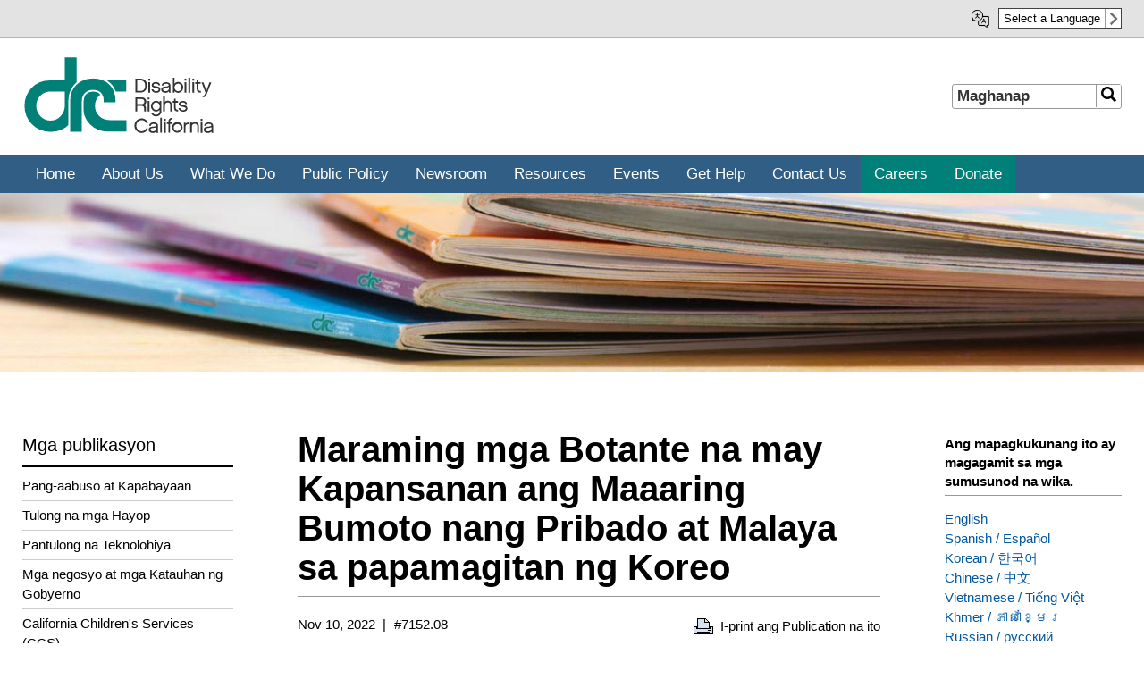

--- FILE ---
content_type: text/html; charset=UTF-8
request_url: https://www.disabilityrightsca.org/tgl/publications/maraming-mga-botante-na-may-kapansanan-ang-maaaring-bumoto-nang-pribado-at-malaya-sa
body_size: 31149
content:
<!DOCTYPE html>
<html lang="tgl" dir="ltr">
  <head>
    <meta charset="utf-8" /><script type="text/javascript">(window.NREUM||(NREUM={})).init={ajax:{deny_list:["bam.nr-data.net"]},feature_flags:["soft_nav"]};(window.NREUM||(NREUM={})).loader_config={licenseKey:"84a812e57a",applicationID:"98626998",browserID:"98629438"};;/*! For license information please see nr-loader-rum-1.308.0.min.js.LICENSE.txt */
(()=>{var e,t,r={163:(e,t,r)=>{"use strict";r.d(t,{j:()=>E});var n=r(384),i=r(1741);var a=r(2555);r(860).K7.genericEvents;const s="experimental.resources",o="register",c=e=>{if(!e||"string"!=typeof e)return!1;try{document.createDocumentFragment().querySelector(e)}catch{return!1}return!0};var d=r(2614),u=r(944),l=r(8122);const f="[data-nr-mask]",g=e=>(0,l.a)(e,(()=>{const e={feature_flags:[],experimental:{allow_registered_children:!1,resources:!1},mask_selector:"*",block_selector:"[data-nr-block]",mask_input_options:{color:!1,date:!1,"datetime-local":!1,email:!1,month:!1,number:!1,range:!1,search:!1,tel:!1,text:!1,time:!1,url:!1,week:!1,textarea:!1,select:!1,password:!0}};return{ajax:{deny_list:void 0,block_internal:!0,enabled:!0,autoStart:!0},api:{get allow_registered_children(){return e.feature_flags.includes(o)||e.experimental.allow_registered_children},set allow_registered_children(t){e.experimental.allow_registered_children=t},duplicate_registered_data:!1},browser_consent_mode:{enabled:!1},distributed_tracing:{enabled:void 0,exclude_newrelic_header:void 0,cors_use_newrelic_header:void 0,cors_use_tracecontext_headers:void 0,allowed_origins:void 0},get feature_flags(){return e.feature_flags},set feature_flags(t){e.feature_flags=t},generic_events:{enabled:!0,autoStart:!0},harvest:{interval:30},jserrors:{enabled:!0,autoStart:!0},logging:{enabled:!0,autoStart:!0},metrics:{enabled:!0,autoStart:!0},obfuscate:void 0,page_action:{enabled:!0},page_view_event:{enabled:!0,autoStart:!0},page_view_timing:{enabled:!0,autoStart:!0},performance:{capture_marks:!1,capture_measures:!1,capture_detail:!0,resources:{get enabled(){return e.feature_flags.includes(s)||e.experimental.resources},set enabled(t){e.experimental.resources=t},asset_types:[],first_party_domains:[],ignore_newrelic:!0}},privacy:{cookies_enabled:!0},proxy:{assets:void 0,beacon:void 0},session:{expiresMs:d.wk,inactiveMs:d.BB},session_replay:{autoStart:!0,enabled:!1,preload:!1,sampling_rate:10,error_sampling_rate:100,collect_fonts:!1,inline_images:!1,fix_stylesheets:!0,mask_all_inputs:!0,get mask_text_selector(){return e.mask_selector},set mask_text_selector(t){c(t)?e.mask_selector="".concat(t,",").concat(f):""===t||null===t?e.mask_selector=f:(0,u.R)(5,t)},get block_class(){return"nr-block"},get ignore_class(){return"nr-ignore"},get mask_text_class(){return"nr-mask"},get block_selector(){return e.block_selector},set block_selector(t){c(t)?e.block_selector+=",".concat(t):""!==t&&(0,u.R)(6,t)},get mask_input_options(){return e.mask_input_options},set mask_input_options(t){t&&"object"==typeof t?e.mask_input_options={...t,password:!0}:(0,u.R)(7,t)}},session_trace:{enabled:!0,autoStart:!0},soft_navigations:{enabled:!0,autoStart:!0},spa:{enabled:!0,autoStart:!0},ssl:void 0,user_actions:{enabled:!0,elementAttributes:["id","className","tagName","type"]}}})());var p=r(6154),m=r(9324);let h=0;const v={buildEnv:m.F3,distMethod:m.Xs,version:m.xv,originTime:p.WN},b={consented:!1},y={appMetadata:{},get consented(){return this.session?.state?.consent||b.consented},set consented(e){b.consented=e},customTransaction:void 0,denyList:void 0,disabled:!1,harvester:void 0,isolatedBacklog:!1,isRecording:!1,loaderType:void 0,maxBytes:3e4,obfuscator:void 0,onerror:void 0,ptid:void 0,releaseIds:{},session:void 0,timeKeeper:void 0,registeredEntities:[],jsAttributesMetadata:{bytes:0},get harvestCount(){return++h}},_=e=>{const t=(0,l.a)(e,y),r=Object.keys(v).reduce((e,t)=>(e[t]={value:v[t],writable:!1,configurable:!0,enumerable:!0},e),{});return Object.defineProperties(t,r)};var w=r(5701);const x=e=>{const t=e.startsWith("http");e+="/",r.p=t?e:"https://"+e};var R=r(7836),k=r(3241);const A={accountID:void 0,trustKey:void 0,agentID:void 0,licenseKey:void 0,applicationID:void 0,xpid:void 0},S=e=>(0,l.a)(e,A),T=new Set;function E(e,t={},r,s){let{init:o,info:c,loader_config:d,runtime:u={},exposed:l=!0}=t;if(!c){const e=(0,n.pV)();o=e.init,c=e.info,d=e.loader_config}e.init=g(o||{}),e.loader_config=S(d||{}),c.jsAttributes??={},p.bv&&(c.jsAttributes.isWorker=!0),e.info=(0,a.D)(c);const f=e.init,m=[c.beacon,c.errorBeacon];T.has(e.agentIdentifier)||(f.proxy.assets&&(x(f.proxy.assets),m.push(f.proxy.assets)),f.proxy.beacon&&m.push(f.proxy.beacon),e.beacons=[...m],function(e){const t=(0,n.pV)();Object.getOwnPropertyNames(i.W.prototype).forEach(r=>{const n=i.W.prototype[r];if("function"!=typeof n||"constructor"===n)return;let a=t[r];e[r]&&!1!==e.exposed&&"micro-agent"!==e.runtime?.loaderType&&(t[r]=(...t)=>{const n=e[r](...t);return a?a(...t):n})})}(e),(0,n.US)("activatedFeatures",w.B)),u.denyList=[...f.ajax.deny_list||[],...f.ajax.block_internal?m:[]],u.ptid=e.agentIdentifier,u.loaderType=r,e.runtime=_(u),T.has(e.agentIdentifier)||(e.ee=R.ee.get(e.agentIdentifier),e.exposed=l,(0,k.W)({agentIdentifier:e.agentIdentifier,drained:!!w.B?.[e.agentIdentifier],type:"lifecycle",name:"initialize",feature:void 0,data:e.config})),T.add(e.agentIdentifier)}},384:(e,t,r)=>{"use strict";r.d(t,{NT:()=>s,US:()=>u,Zm:()=>o,bQ:()=>d,dV:()=>c,pV:()=>l});var n=r(6154),i=r(1863),a=r(1910);const s={beacon:"bam.nr-data.net",errorBeacon:"bam.nr-data.net"};function o(){return n.gm.NREUM||(n.gm.NREUM={}),void 0===n.gm.newrelic&&(n.gm.newrelic=n.gm.NREUM),n.gm.NREUM}function c(){let e=o();return e.o||(e.o={ST:n.gm.setTimeout,SI:n.gm.setImmediate||n.gm.setInterval,CT:n.gm.clearTimeout,XHR:n.gm.XMLHttpRequest,REQ:n.gm.Request,EV:n.gm.Event,PR:n.gm.Promise,MO:n.gm.MutationObserver,FETCH:n.gm.fetch,WS:n.gm.WebSocket},(0,a.i)(...Object.values(e.o))),e}function d(e,t){let r=o();r.initializedAgents??={},t.initializedAt={ms:(0,i.t)(),date:new Date},r.initializedAgents[e]=t}function u(e,t){o()[e]=t}function l(){return function(){let e=o();const t=e.info||{};e.info={beacon:s.beacon,errorBeacon:s.errorBeacon,...t}}(),function(){let e=o();const t=e.init||{};e.init={...t}}(),c(),function(){let e=o();const t=e.loader_config||{};e.loader_config={...t}}(),o()}},782:(e,t,r)=>{"use strict";r.d(t,{T:()=>n});const n=r(860).K7.pageViewTiming},860:(e,t,r)=>{"use strict";r.d(t,{$J:()=>u,K7:()=>c,P3:()=>d,XX:()=>i,Yy:()=>o,df:()=>a,qY:()=>n,v4:()=>s});const n="events",i="jserrors",a="browser/blobs",s="rum",o="browser/logs",c={ajax:"ajax",genericEvents:"generic_events",jserrors:i,logging:"logging",metrics:"metrics",pageAction:"page_action",pageViewEvent:"page_view_event",pageViewTiming:"page_view_timing",sessionReplay:"session_replay",sessionTrace:"session_trace",softNav:"soft_navigations",spa:"spa"},d={[c.pageViewEvent]:1,[c.pageViewTiming]:2,[c.metrics]:3,[c.jserrors]:4,[c.spa]:5,[c.ajax]:6,[c.sessionTrace]:7,[c.softNav]:8,[c.sessionReplay]:9,[c.logging]:10,[c.genericEvents]:11},u={[c.pageViewEvent]:s,[c.pageViewTiming]:n,[c.ajax]:n,[c.spa]:n,[c.softNav]:n,[c.metrics]:i,[c.jserrors]:i,[c.sessionTrace]:a,[c.sessionReplay]:a,[c.logging]:o,[c.genericEvents]:"ins"}},944:(e,t,r)=>{"use strict";r.d(t,{R:()=>i});var n=r(3241);function i(e,t){"function"==typeof console.debug&&(console.debug("New Relic Warning: https://github.com/newrelic/newrelic-browser-agent/blob/main/docs/warning-codes.md#".concat(e),t),(0,n.W)({agentIdentifier:null,drained:null,type:"data",name:"warn",feature:"warn",data:{code:e,secondary:t}}))}},1687:(e,t,r)=>{"use strict";r.d(t,{Ak:()=>d,Ze:()=>f,x3:()=>u});var n=r(3241),i=r(7836),a=r(3606),s=r(860),o=r(2646);const c={};function d(e,t){const r={staged:!1,priority:s.P3[t]||0};l(e),c[e].get(t)||c[e].set(t,r)}function u(e,t){e&&c[e]&&(c[e].get(t)&&c[e].delete(t),p(e,t,!1),c[e].size&&g(e))}function l(e){if(!e)throw new Error("agentIdentifier required");c[e]||(c[e]=new Map)}function f(e="",t="feature",r=!1){if(l(e),!e||!c[e].get(t)||r)return p(e,t);c[e].get(t).staged=!0,g(e)}function g(e){const t=Array.from(c[e]);t.every(([e,t])=>t.staged)&&(t.sort((e,t)=>e[1].priority-t[1].priority),t.forEach(([t])=>{c[e].delete(t),p(e,t)}))}function p(e,t,r=!0){const s=e?i.ee.get(e):i.ee,c=a.i.handlers;if(!s.aborted&&s.backlog&&c){if((0,n.W)({agentIdentifier:e,type:"lifecycle",name:"drain",feature:t}),r){const e=s.backlog[t],r=c[t];if(r){for(let t=0;e&&t<e.length;++t)m(e[t],r);Object.entries(r).forEach(([e,t])=>{Object.values(t||{}).forEach(t=>{t[0]?.on&&t[0]?.context()instanceof o.y&&t[0].on(e,t[1])})})}}s.isolatedBacklog||delete c[t],s.backlog[t]=null,s.emit("drain-"+t,[])}}function m(e,t){var r=e[1];Object.values(t[r]||{}).forEach(t=>{var r=e[0];if(t[0]===r){var n=t[1],i=e[3],a=e[2];n.apply(i,a)}})}},1738:(e,t,r)=>{"use strict";r.d(t,{U:()=>g,Y:()=>f});var n=r(3241),i=r(9908),a=r(1863),s=r(944),o=r(5701),c=r(3969),d=r(8362),u=r(860),l=r(4261);function f(e,t,r,a){const f=a||r;!f||f[e]&&f[e]!==d.d.prototype[e]||(f[e]=function(){(0,i.p)(c.xV,["API/"+e+"/called"],void 0,u.K7.metrics,r.ee),(0,n.W)({agentIdentifier:r.agentIdentifier,drained:!!o.B?.[r.agentIdentifier],type:"data",name:"api",feature:l.Pl+e,data:{}});try{return t.apply(this,arguments)}catch(e){(0,s.R)(23,e)}})}function g(e,t,r,n,s){const o=e.info;null===r?delete o.jsAttributes[t]:o.jsAttributes[t]=r,(s||null===r)&&(0,i.p)(l.Pl+n,[(0,a.t)(),t,r],void 0,"session",e.ee)}},1741:(e,t,r)=>{"use strict";r.d(t,{W:()=>a});var n=r(944),i=r(4261);class a{#e(e,...t){if(this[e]!==a.prototype[e])return this[e](...t);(0,n.R)(35,e)}addPageAction(e,t){return this.#e(i.hG,e,t)}register(e){return this.#e(i.eY,e)}recordCustomEvent(e,t){return this.#e(i.fF,e,t)}setPageViewName(e,t){return this.#e(i.Fw,e,t)}setCustomAttribute(e,t,r){return this.#e(i.cD,e,t,r)}noticeError(e,t){return this.#e(i.o5,e,t)}setUserId(e,t=!1){return this.#e(i.Dl,e,t)}setApplicationVersion(e){return this.#e(i.nb,e)}setErrorHandler(e){return this.#e(i.bt,e)}addRelease(e,t){return this.#e(i.k6,e,t)}log(e,t){return this.#e(i.$9,e,t)}start(){return this.#e(i.d3)}finished(e){return this.#e(i.BL,e)}recordReplay(){return this.#e(i.CH)}pauseReplay(){return this.#e(i.Tb)}addToTrace(e){return this.#e(i.U2,e)}setCurrentRouteName(e){return this.#e(i.PA,e)}interaction(e){return this.#e(i.dT,e)}wrapLogger(e,t,r){return this.#e(i.Wb,e,t,r)}measure(e,t){return this.#e(i.V1,e,t)}consent(e){return this.#e(i.Pv,e)}}},1863:(e,t,r)=>{"use strict";function n(){return Math.floor(performance.now())}r.d(t,{t:()=>n})},1910:(e,t,r)=>{"use strict";r.d(t,{i:()=>a});var n=r(944);const i=new Map;function a(...e){return e.every(e=>{if(i.has(e))return i.get(e);const t="function"==typeof e?e.toString():"",r=t.includes("[native code]"),a=t.includes("nrWrapper");return r||a||(0,n.R)(64,e?.name||t),i.set(e,r),r})}},2555:(e,t,r)=>{"use strict";r.d(t,{D:()=>o,f:()=>s});var n=r(384),i=r(8122);const a={beacon:n.NT.beacon,errorBeacon:n.NT.errorBeacon,licenseKey:void 0,applicationID:void 0,sa:void 0,queueTime:void 0,applicationTime:void 0,ttGuid:void 0,user:void 0,account:void 0,product:void 0,extra:void 0,jsAttributes:{},userAttributes:void 0,atts:void 0,transactionName:void 0,tNamePlain:void 0};function s(e){try{return!!e.licenseKey&&!!e.errorBeacon&&!!e.applicationID}catch(e){return!1}}const o=e=>(0,i.a)(e,a)},2614:(e,t,r)=>{"use strict";r.d(t,{BB:()=>s,H3:()=>n,g:()=>d,iL:()=>c,tS:()=>o,uh:()=>i,wk:()=>a});const n="NRBA",i="SESSION",a=144e5,s=18e5,o={STARTED:"session-started",PAUSE:"session-pause",RESET:"session-reset",RESUME:"session-resume",UPDATE:"session-update"},c={SAME_TAB:"same-tab",CROSS_TAB:"cross-tab"},d={OFF:0,FULL:1,ERROR:2}},2646:(e,t,r)=>{"use strict";r.d(t,{y:()=>n});class n{constructor(e){this.contextId=e}}},2843:(e,t,r)=>{"use strict";r.d(t,{G:()=>a,u:()=>i});var n=r(3878);function i(e,t=!1,r,i){(0,n.DD)("visibilitychange",function(){if(t)return void("hidden"===document.visibilityState&&e());e(document.visibilityState)},r,i)}function a(e,t,r){(0,n.sp)("pagehide",e,t,r)}},3241:(e,t,r)=>{"use strict";r.d(t,{W:()=>a});var n=r(6154);const i="newrelic";function a(e={}){try{n.gm.dispatchEvent(new CustomEvent(i,{detail:e}))}catch(e){}}},3606:(e,t,r)=>{"use strict";r.d(t,{i:()=>a});var n=r(9908);a.on=s;var i=a.handlers={};function a(e,t,r,a){s(a||n.d,i,e,t,r)}function s(e,t,r,i,a){a||(a="feature"),e||(e=n.d);var s=t[a]=t[a]||{};(s[r]=s[r]||[]).push([e,i])}},3878:(e,t,r)=>{"use strict";function n(e,t){return{capture:e,passive:!1,signal:t}}function i(e,t,r=!1,i){window.addEventListener(e,t,n(r,i))}function a(e,t,r=!1,i){document.addEventListener(e,t,n(r,i))}r.d(t,{DD:()=>a,jT:()=>n,sp:()=>i})},3969:(e,t,r)=>{"use strict";r.d(t,{TZ:()=>n,XG:()=>o,rs:()=>i,xV:()=>s,z_:()=>a});const n=r(860).K7.metrics,i="sm",a="cm",s="storeSupportabilityMetrics",o="storeEventMetrics"},4234:(e,t,r)=>{"use strict";r.d(t,{W:()=>a});var n=r(7836),i=r(1687);class a{constructor(e,t){this.agentIdentifier=e,this.ee=n.ee.get(e),this.featureName=t,this.blocked=!1}deregisterDrain(){(0,i.x3)(this.agentIdentifier,this.featureName)}}},4261:(e,t,r)=>{"use strict";r.d(t,{$9:()=>d,BL:()=>o,CH:()=>g,Dl:()=>_,Fw:()=>y,PA:()=>h,Pl:()=>n,Pv:()=>k,Tb:()=>l,U2:()=>a,V1:()=>R,Wb:()=>x,bt:()=>b,cD:()=>v,d3:()=>w,dT:()=>c,eY:()=>p,fF:()=>f,hG:()=>i,k6:()=>s,nb:()=>m,o5:()=>u});const n="api-",i="addPageAction",a="addToTrace",s="addRelease",o="finished",c="interaction",d="log",u="noticeError",l="pauseReplay",f="recordCustomEvent",g="recordReplay",p="register",m="setApplicationVersion",h="setCurrentRouteName",v="setCustomAttribute",b="setErrorHandler",y="setPageViewName",_="setUserId",w="start",x="wrapLogger",R="measure",k="consent"},5289:(e,t,r)=>{"use strict";r.d(t,{GG:()=>s,Qr:()=>c,sB:()=>o});var n=r(3878),i=r(6389);function a(){return"undefined"==typeof document||"complete"===document.readyState}function s(e,t){if(a())return e();const r=(0,i.J)(e),s=setInterval(()=>{a()&&(clearInterval(s),r())},500);(0,n.sp)("load",r,t)}function o(e){if(a())return e();(0,n.DD)("DOMContentLoaded",e)}function c(e){if(a())return e();(0,n.sp)("popstate",e)}},5607:(e,t,r)=>{"use strict";r.d(t,{W:()=>n});const n=(0,r(9566).bz)()},5701:(e,t,r)=>{"use strict";r.d(t,{B:()=>a,t:()=>s});var n=r(3241);const i=new Set,a={};function s(e,t){const r=t.agentIdentifier;a[r]??={},e&&"object"==typeof e&&(i.has(r)||(t.ee.emit("rumresp",[e]),a[r]=e,i.add(r),(0,n.W)({agentIdentifier:r,loaded:!0,drained:!0,type:"lifecycle",name:"load",feature:void 0,data:e})))}},6154:(e,t,r)=>{"use strict";r.d(t,{OF:()=>c,RI:()=>i,WN:()=>u,bv:()=>a,eN:()=>l,gm:()=>s,mw:()=>o,sb:()=>d});var n=r(1863);const i="undefined"!=typeof window&&!!window.document,a="undefined"!=typeof WorkerGlobalScope&&("undefined"!=typeof self&&self instanceof WorkerGlobalScope&&self.navigator instanceof WorkerNavigator||"undefined"!=typeof globalThis&&globalThis instanceof WorkerGlobalScope&&globalThis.navigator instanceof WorkerNavigator),s=i?window:"undefined"!=typeof WorkerGlobalScope&&("undefined"!=typeof self&&self instanceof WorkerGlobalScope&&self||"undefined"!=typeof globalThis&&globalThis instanceof WorkerGlobalScope&&globalThis),o=Boolean("hidden"===s?.document?.visibilityState),c=/iPad|iPhone|iPod/.test(s.navigator?.userAgent),d=c&&"undefined"==typeof SharedWorker,u=((()=>{const e=s.navigator?.userAgent?.match(/Firefox[/\s](\d+\.\d+)/);Array.isArray(e)&&e.length>=2&&e[1]})(),Date.now()-(0,n.t)()),l=()=>"undefined"!=typeof PerformanceNavigationTiming&&s?.performance?.getEntriesByType("navigation")?.[0]?.responseStart},6389:(e,t,r)=>{"use strict";function n(e,t=500,r={}){const n=r?.leading||!1;let i;return(...r)=>{n&&void 0===i&&(e.apply(this,r),i=setTimeout(()=>{i=clearTimeout(i)},t)),n||(clearTimeout(i),i=setTimeout(()=>{e.apply(this,r)},t))}}function i(e){let t=!1;return(...r)=>{t||(t=!0,e.apply(this,r))}}r.d(t,{J:()=>i,s:()=>n})},6630:(e,t,r)=>{"use strict";r.d(t,{T:()=>n});const n=r(860).K7.pageViewEvent},7699:(e,t,r)=>{"use strict";r.d(t,{It:()=>a,KC:()=>o,No:()=>i,qh:()=>s});var n=r(860);const i=16e3,a=1e6,s="SESSION_ERROR",o={[n.K7.logging]:!0,[n.K7.genericEvents]:!1,[n.K7.jserrors]:!1,[n.K7.ajax]:!1}},7836:(e,t,r)=>{"use strict";r.d(t,{P:()=>o,ee:()=>c});var n=r(384),i=r(8990),a=r(2646),s=r(5607);const o="nr@context:".concat(s.W),c=function e(t,r){var n={},s={},u={},l=!1;try{l=16===r.length&&d.initializedAgents?.[r]?.runtime.isolatedBacklog}catch(e){}var f={on:p,addEventListener:p,removeEventListener:function(e,t){var r=n[e];if(!r)return;for(var i=0;i<r.length;i++)r[i]===t&&r.splice(i,1)},emit:function(e,r,n,i,a){!1!==a&&(a=!0);if(c.aborted&&!i)return;t&&a&&t.emit(e,r,n);var o=g(n);m(e).forEach(e=>{e.apply(o,r)});var d=v()[s[e]];d&&d.push([f,e,r,o]);return o},get:h,listeners:m,context:g,buffer:function(e,t){const r=v();if(t=t||"feature",f.aborted)return;Object.entries(e||{}).forEach(([e,n])=>{s[n]=t,t in r||(r[t]=[])})},abort:function(){f._aborted=!0,Object.keys(f.backlog).forEach(e=>{delete f.backlog[e]})},isBuffering:function(e){return!!v()[s[e]]},debugId:r,backlog:l?{}:t&&"object"==typeof t.backlog?t.backlog:{},isolatedBacklog:l};return Object.defineProperty(f,"aborted",{get:()=>{let e=f._aborted||!1;return e||(t&&(e=t.aborted),e)}}),f;function g(e){return e&&e instanceof a.y?e:e?(0,i.I)(e,o,()=>new a.y(o)):new a.y(o)}function p(e,t){n[e]=m(e).concat(t)}function m(e){return n[e]||[]}function h(t){return u[t]=u[t]||e(f,t)}function v(){return f.backlog}}(void 0,"globalEE"),d=(0,n.Zm)();d.ee||(d.ee=c)},8122:(e,t,r)=>{"use strict";r.d(t,{a:()=>i});var n=r(944);function i(e,t){try{if(!e||"object"!=typeof e)return(0,n.R)(3);if(!t||"object"!=typeof t)return(0,n.R)(4);const r=Object.create(Object.getPrototypeOf(t),Object.getOwnPropertyDescriptors(t)),a=0===Object.keys(r).length?e:r;for(let s in a)if(void 0!==e[s])try{if(null===e[s]){r[s]=null;continue}Array.isArray(e[s])&&Array.isArray(t[s])?r[s]=Array.from(new Set([...e[s],...t[s]])):"object"==typeof e[s]&&"object"==typeof t[s]?r[s]=i(e[s],t[s]):r[s]=e[s]}catch(e){r[s]||(0,n.R)(1,e)}return r}catch(e){(0,n.R)(2,e)}}},8362:(e,t,r)=>{"use strict";r.d(t,{d:()=>a});var n=r(9566),i=r(1741);class a extends i.W{agentIdentifier=(0,n.LA)(16)}},8374:(e,t,r)=>{r.nc=(()=>{try{return document?.currentScript?.nonce}catch(e){}return""})()},8990:(e,t,r)=>{"use strict";r.d(t,{I:()=>i});var n=Object.prototype.hasOwnProperty;function i(e,t,r){if(n.call(e,t))return e[t];var i=r();if(Object.defineProperty&&Object.keys)try{return Object.defineProperty(e,t,{value:i,writable:!0,enumerable:!1}),i}catch(e){}return e[t]=i,i}},9324:(e,t,r)=>{"use strict";r.d(t,{F3:()=>i,Xs:()=>a,xv:()=>n});const n="1.308.0",i="PROD",a="CDN"},9566:(e,t,r)=>{"use strict";r.d(t,{LA:()=>o,bz:()=>s});var n=r(6154);const i="xxxxxxxx-xxxx-4xxx-yxxx-xxxxxxxxxxxx";function a(e,t){return e?15&e[t]:16*Math.random()|0}function s(){const e=n.gm?.crypto||n.gm?.msCrypto;let t,r=0;return e&&e.getRandomValues&&(t=e.getRandomValues(new Uint8Array(30))),i.split("").map(e=>"x"===e?a(t,r++).toString(16):"y"===e?(3&a()|8).toString(16):e).join("")}function o(e){const t=n.gm?.crypto||n.gm?.msCrypto;let r,i=0;t&&t.getRandomValues&&(r=t.getRandomValues(new Uint8Array(e)));const s=[];for(var o=0;o<e;o++)s.push(a(r,i++).toString(16));return s.join("")}},9908:(e,t,r)=>{"use strict";r.d(t,{d:()=>n,p:()=>i});var n=r(7836).ee.get("handle");function i(e,t,r,i,a){a?(a.buffer([e],i),a.emit(e,t,r)):(n.buffer([e],i),n.emit(e,t,r))}}},n={};function i(e){var t=n[e];if(void 0!==t)return t.exports;var a=n[e]={exports:{}};return r[e](a,a.exports,i),a.exports}i.m=r,i.d=(e,t)=>{for(var r in t)i.o(t,r)&&!i.o(e,r)&&Object.defineProperty(e,r,{enumerable:!0,get:t[r]})},i.f={},i.e=e=>Promise.all(Object.keys(i.f).reduce((t,r)=>(i.f[r](e,t),t),[])),i.u=e=>"nr-rum-1.308.0.min.js",i.o=(e,t)=>Object.prototype.hasOwnProperty.call(e,t),e={},t="NRBA-1.308.0.PROD:",i.l=(r,n,a,s)=>{if(e[r])e[r].push(n);else{var o,c;if(void 0!==a)for(var d=document.getElementsByTagName("script"),u=0;u<d.length;u++){var l=d[u];if(l.getAttribute("src")==r||l.getAttribute("data-webpack")==t+a){o=l;break}}if(!o){c=!0;var f={296:"sha512-+MIMDsOcckGXa1EdWHqFNv7P+JUkd5kQwCBr3KE6uCvnsBNUrdSt4a/3/L4j4TxtnaMNjHpza2/erNQbpacJQA=="};(o=document.createElement("script")).charset="utf-8",i.nc&&o.setAttribute("nonce",i.nc),o.setAttribute("data-webpack",t+a),o.src=r,0!==o.src.indexOf(window.location.origin+"/")&&(o.crossOrigin="anonymous"),f[s]&&(o.integrity=f[s])}e[r]=[n];var g=(t,n)=>{o.onerror=o.onload=null,clearTimeout(p);var i=e[r];if(delete e[r],o.parentNode&&o.parentNode.removeChild(o),i&&i.forEach(e=>e(n)),t)return t(n)},p=setTimeout(g.bind(null,void 0,{type:"timeout",target:o}),12e4);o.onerror=g.bind(null,o.onerror),o.onload=g.bind(null,o.onload),c&&document.head.appendChild(o)}},i.r=e=>{"undefined"!=typeof Symbol&&Symbol.toStringTag&&Object.defineProperty(e,Symbol.toStringTag,{value:"Module"}),Object.defineProperty(e,"__esModule",{value:!0})},i.p="https://js-agent.newrelic.com/",(()=>{var e={374:0,840:0};i.f.j=(t,r)=>{var n=i.o(e,t)?e[t]:void 0;if(0!==n)if(n)r.push(n[2]);else{var a=new Promise((r,i)=>n=e[t]=[r,i]);r.push(n[2]=a);var s=i.p+i.u(t),o=new Error;i.l(s,r=>{if(i.o(e,t)&&(0!==(n=e[t])&&(e[t]=void 0),n)){var a=r&&("load"===r.type?"missing":r.type),s=r&&r.target&&r.target.src;o.message="Loading chunk "+t+" failed: ("+a+": "+s+")",o.name="ChunkLoadError",o.type=a,o.request=s,n[1](o)}},"chunk-"+t,t)}};var t=(t,r)=>{var n,a,[s,o,c]=r,d=0;if(s.some(t=>0!==e[t])){for(n in o)i.o(o,n)&&(i.m[n]=o[n]);if(c)c(i)}for(t&&t(r);d<s.length;d++)a=s[d],i.o(e,a)&&e[a]&&e[a][0](),e[a]=0},r=self["webpackChunk:NRBA-1.308.0.PROD"]=self["webpackChunk:NRBA-1.308.0.PROD"]||[];r.forEach(t.bind(null,0)),r.push=t.bind(null,r.push.bind(r))})(),(()=>{"use strict";i(8374);var e=i(8362),t=i(860);const r=Object.values(t.K7);var n=i(163);var a=i(9908),s=i(1863),o=i(4261),c=i(1738);var d=i(1687),u=i(4234),l=i(5289),f=i(6154),g=i(944),p=i(384);const m=e=>f.RI&&!0===e?.privacy.cookies_enabled;function h(e){return!!(0,p.dV)().o.MO&&m(e)&&!0===e?.session_trace.enabled}var v=i(6389),b=i(7699);class y extends u.W{constructor(e,t){super(e.agentIdentifier,t),this.agentRef=e,this.abortHandler=void 0,this.featAggregate=void 0,this.loadedSuccessfully=void 0,this.onAggregateImported=new Promise(e=>{this.loadedSuccessfully=e}),this.deferred=Promise.resolve(),!1===e.init[this.featureName].autoStart?this.deferred=new Promise((t,r)=>{this.ee.on("manual-start-all",(0,v.J)(()=>{(0,d.Ak)(e.agentIdentifier,this.featureName),t()}))}):(0,d.Ak)(e.agentIdentifier,t)}importAggregator(e,t,r={}){if(this.featAggregate)return;const n=async()=>{let n;await this.deferred;try{if(m(e.init)){const{setupAgentSession:t}=await i.e(296).then(i.bind(i,3305));n=t(e)}}catch(e){(0,g.R)(20,e),this.ee.emit("internal-error",[e]),(0,a.p)(b.qh,[e],void 0,this.featureName,this.ee)}try{if(!this.#t(this.featureName,n,e.init))return(0,d.Ze)(this.agentIdentifier,this.featureName),void this.loadedSuccessfully(!1);const{Aggregate:i}=await t();this.featAggregate=new i(e,r),e.runtime.harvester.initializedAggregates.push(this.featAggregate),this.loadedSuccessfully(!0)}catch(e){(0,g.R)(34,e),this.abortHandler?.(),(0,d.Ze)(this.agentIdentifier,this.featureName,!0),this.loadedSuccessfully(!1),this.ee&&this.ee.abort()}};f.RI?(0,l.GG)(()=>n(),!0):n()}#t(e,r,n){if(this.blocked)return!1;switch(e){case t.K7.sessionReplay:return h(n)&&!!r;case t.K7.sessionTrace:return!!r;default:return!0}}}var _=i(6630),w=i(2614),x=i(3241);class R extends y{static featureName=_.T;constructor(e){var t;super(e,_.T),this.setupInspectionEvents(e.agentIdentifier),t=e,(0,c.Y)(o.Fw,function(e,r){"string"==typeof e&&("/"!==e.charAt(0)&&(e="/"+e),t.runtime.customTransaction=(r||"http://custom.transaction")+e,(0,a.p)(o.Pl+o.Fw,[(0,s.t)()],void 0,void 0,t.ee))},t),this.importAggregator(e,()=>i.e(296).then(i.bind(i,3943)))}setupInspectionEvents(e){const t=(t,r)=>{t&&(0,x.W)({agentIdentifier:e,timeStamp:t.timeStamp,loaded:"complete"===t.target.readyState,type:"window",name:r,data:t.target.location+""})};(0,l.sB)(e=>{t(e,"DOMContentLoaded")}),(0,l.GG)(e=>{t(e,"load")}),(0,l.Qr)(e=>{t(e,"navigate")}),this.ee.on(w.tS.UPDATE,(t,r)=>{(0,x.W)({agentIdentifier:e,type:"lifecycle",name:"session",data:r})})}}class k extends e.d{constructor(e){var t;(super(),f.gm)?(this.features={},(0,p.bQ)(this.agentIdentifier,this),this.desiredFeatures=new Set(e.features||[]),this.desiredFeatures.add(R),(0,n.j)(this,e,e.loaderType||"agent"),t=this,(0,c.Y)(o.cD,function(e,r,n=!1){if("string"==typeof e){if(["string","number","boolean"].includes(typeof r)||null===r)return(0,c.U)(t,e,r,o.cD,n);(0,g.R)(40,typeof r)}else(0,g.R)(39,typeof e)},t),function(e){(0,c.Y)(o.Dl,function(t,r=!1){if("string"!=typeof t&&null!==t)return void(0,g.R)(41,typeof t);const n=e.info.jsAttributes["enduser.id"];r&&null!=n&&n!==t?(0,a.p)(o.Pl+"setUserIdAndResetSession",[t],void 0,"session",e.ee):(0,c.U)(e,"enduser.id",t,o.Dl,!0)},e)}(this),function(e){(0,c.Y)(o.nb,function(t){if("string"==typeof t||null===t)return(0,c.U)(e,"application.version",t,o.nb,!1);(0,g.R)(42,typeof t)},e)}(this),function(e){(0,c.Y)(o.d3,function(){e.ee.emit("manual-start-all")},e)}(this),function(e){(0,c.Y)(o.Pv,function(t=!0){if("boolean"==typeof t){if((0,a.p)(o.Pl+o.Pv,[t],void 0,"session",e.ee),e.runtime.consented=t,t){const t=e.features.page_view_event;t.onAggregateImported.then(e=>{const r=t.featAggregate;e&&!r.sentRum&&r.sendRum()})}}else(0,g.R)(65,typeof t)},e)}(this),this.run()):(0,g.R)(21)}get config(){return{info:this.info,init:this.init,loader_config:this.loader_config,runtime:this.runtime}}get api(){return this}run(){try{const e=function(e){const t={};return r.forEach(r=>{t[r]=!!e[r]?.enabled}),t}(this.init),n=[...this.desiredFeatures];n.sort((e,r)=>t.P3[e.featureName]-t.P3[r.featureName]),n.forEach(r=>{if(!e[r.featureName]&&r.featureName!==t.K7.pageViewEvent)return;if(r.featureName===t.K7.spa)return void(0,g.R)(67);const n=function(e){switch(e){case t.K7.ajax:return[t.K7.jserrors];case t.K7.sessionTrace:return[t.K7.ajax,t.K7.pageViewEvent];case t.K7.sessionReplay:return[t.K7.sessionTrace];case t.K7.pageViewTiming:return[t.K7.pageViewEvent];default:return[]}}(r.featureName).filter(e=>!(e in this.features));n.length>0&&(0,g.R)(36,{targetFeature:r.featureName,missingDependencies:n}),this.features[r.featureName]=new r(this)})}catch(e){(0,g.R)(22,e);for(const e in this.features)this.features[e].abortHandler?.();const t=(0,p.Zm)();delete t.initializedAgents[this.agentIdentifier]?.features,delete this.sharedAggregator;return t.ee.get(this.agentIdentifier).abort(),!1}}}var A=i(2843),S=i(782);class T extends y{static featureName=S.T;constructor(e){super(e,S.T),f.RI&&((0,A.u)(()=>(0,a.p)("docHidden",[(0,s.t)()],void 0,S.T,this.ee),!0),(0,A.G)(()=>(0,a.p)("winPagehide",[(0,s.t)()],void 0,S.T,this.ee)),this.importAggregator(e,()=>i.e(296).then(i.bind(i,2117))))}}var E=i(3969);class I extends y{static featureName=E.TZ;constructor(e){super(e,E.TZ),f.RI&&document.addEventListener("securitypolicyviolation",e=>{(0,a.p)(E.xV,["Generic/CSPViolation/Detected"],void 0,this.featureName,this.ee)}),this.importAggregator(e,()=>i.e(296).then(i.bind(i,9623)))}}new k({features:[R,T,I],loaderType:"lite"})})()})();</script>
<script>(function(i,s,o,g,r,a,m){i["GoogleAnalyticsObject"]=r;i[r]=i[r]||function(){(i[r].q=i[r].q||[]).push(arguments)},i[r].l=1*new Date();a=s.createElement(o),m=s.getElementsByTagName(o)[0];a.async=1;a.src=g;m.parentNode.insertBefore(a,m)})(window,document,"script","/sites/default/files/google_analytics/analytics.js?t70lsl","ga");ga("create", "UA-750765-2", {"cookieDomain":"auto"});ga("set", "anonymizeIp", true);ga("send", "pageview");</script>
<meta name="Generator" content="Drupal 8 (https://www.drupal.org)" />
<meta name="MobileOptimized" content="width" />
<meta name="HandheldFriendly" content="true" />
<meta name="viewport" content="width=device-width, initial-scale=1.0" />
<link rel="shortcut icon" href="/themes/custom/disability_rights_california/favicon.ico" type="image/vnd.microsoft.icon" />
<link rel="alternate" hreflang="en" href="https://www.disabilityrightsca.org/publications/many-voters-with-disabilities-can-vote-by-mail-privately-and-independently" />
<link rel="alternate" hreflang="es" href="https://www.disabilityrightsca.org/es/publications/muchos-electores-con-discapacidades-pueden-votar-por-correo-de-forma-privada-e" />
<link rel="alternate" hreflang="ko" href="https://www.disabilityrightsca.org/ko/publications/jangaega-issneun-yeoleo-yugwonjadeuli-gaeinjeogeulo-doglibjeogeulo-upyeon-tupyoleul" />
<link rel="alternate" hreflang="zh-hant" href="https://www.disabilityrightsca.org/zh-hant/publications/xuduocanzhangxuanminkeyitongguoyoujifangshiyinsidulitoupiao" />
<link rel="alternate" hreflang="vi" href="https://www.disabilityrightsca.org/vi/publications/nhieu-cu-tri-bi-khuyet-tat-co-the-bau-bang-thu-mot-cach-rieng-tu-va-doc-lap" />
<link rel="alternate" hreflang="km" href="https://www.disabilityrightsca.org/km/publications/qnkpoohchnootmuaycmnuantaelmaanbikaarbhaabjaapkhluan" />
<link rel="alternate" hreflang="ru" href="https://www.disabilityrightsca.org/ru/publications/mnogie-izbirateli-s-ogranichennymi-vozmozhnostyami-mogut-golosovat-po-pochte" />
<link rel="alternate" hreflang="tgl" href="https://www.disabilityrightsca.org/tgl/publications/maraming-mga-botante-na-may-kapansanan-ang-maaaring-bumoto-nang-pribado-at-malaya-sa" />
<link rel="alternate" hreflang="hmn" href="https://www.disabilityrightsca.org/hmn/publications/coob-leej-ntawm-cov-neeg-pov-npav-uas-xiam-oob-qhab-tuaj-yeem-xaiv-tsa-tau-los-ntawm" />
<link rel="alternate" hreflang="hy" href="https://www.disabilityrightsca.org/hy/publications/sat-hasmandamowtyown-ownetsog-entrogner-karog-en-kvearkel-postov-gagtni-ev-ankax" />
<link rel="alternate" hreflang="ar" href="https://www.disabilityrightsca.org/ar/publications/bamkan-alkthyr-mn-almswtyn-mn-dhwy-alaaqat-altswyt-br-albryd-bswrt-ttmt-balkhswsyt" />
<link rel="alternate" hreflang="fa" href="https://www.disabilityrightsca.org/fa/publications/bsyary-az-raydhndgan-dchar-mlwlyt-mytwannd-az-tryq-pst-mhrmanh-w-mstql-ray-bdhnd" />
<link rel="canonical" href="https://www.disabilityrightsca.org/tgl/publications/maraming-mga-botante-na-may-kapansanan-ang-maaaring-bumoto-nang-pribado-at-malaya-sa" />
<link rel="shortlink" href="https://www.disabilityrightsca.org/tgl/node/1720" />
<link rel="revision" href="https://www.disabilityrightsca.org/tgl/publications/maraming-mga-botante-na-may-kapansanan-ang-maaaring-bumoto-nang-pribado-at-malaya-sa" />

    <title>Maraming mga Botante na may Kapansanan ang Maaaring Bumoto nang Pribado at Malaya sa papamagitan ng Koreo | Disability Rights California</title>
    <link rel="stylesheet" media="all" href="/core/assets/vendor/normalize-css/normalize.css?t70lsl" />
<link rel="stylesheet" media="all" href="/core/misc/normalize-fixes.css?t70lsl" />
<link rel="stylesheet" media="all" href="/libraries/superfish/css/superfish.css?t70lsl" />
<link rel="stylesheet" media="all" href="/core/themes/stable/css/system/components/ajax-progress.module.css?t70lsl" />
<link rel="stylesheet" media="all" href="/core/themes/stable/css/system/components/align.module.css?t70lsl" />
<link rel="stylesheet" media="all" href="/core/themes/stable/css/system/components/autocomplete-loading.module.css?t70lsl" />
<link rel="stylesheet" media="all" href="/core/themes/stable/css/system/components/fieldgroup.module.css?t70lsl" />
<link rel="stylesheet" media="all" href="/core/themes/stable/css/system/components/container-inline.module.css?t70lsl" />
<link rel="stylesheet" media="all" href="/core/themes/stable/css/system/components/clearfix.module.css?t70lsl" />
<link rel="stylesheet" media="all" href="/core/themes/stable/css/system/components/details.module.css?t70lsl" />
<link rel="stylesheet" media="all" href="/core/themes/stable/css/system/components/hidden.module.css?t70lsl" />
<link rel="stylesheet" media="all" href="/core/themes/stable/css/system/components/item-list.module.css?t70lsl" />
<link rel="stylesheet" media="all" href="/core/themes/stable/css/system/components/js.module.css?t70lsl" />
<link rel="stylesheet" media="all" href="/core/themes/stable/css/system/components/nowrap.module.css?t70lsl" />
<link rel="stylesheet" media="all" href="/core/themes/stable/css/system/components/position-container.module.css?t70lsl" />
<link rel="stylesheet" media="all" href="/core/themes/stable/css/system/components/progress.module.css?t70lsl" />
<link rel="stylesheet" media="all" href="/core/themes/stable/css/system/components/reset-appearance.module.css?t70lsl" />
<link rel="stylesheet" media="all" href="/core/themes/stable/css/system/components/resize.module.css?t70lsl" />
<link rel="stylesheet" media="all" href="/core/themes/stable/css/system/components/sticky-header.module.css?t70lsl" />
<link rel="stylesheet" media="all" href="/core/themes/stable/css/system/components/system-status-counter.css?t70lsl" />
<link rel="stylesheet" media="all" href="/core/themes/stable/css/system/components/system-status-report-counters.css?t70lsl" />
<link rel="stylesheet" media="all" href="/core/themes/stable/css/system/components/system-status-report-general-info.css?t70lsl" />
<link rel="stylesheet" media="all" href="/core/themes/stable/css/system/components/tabledrag.module.css?t70lsl" />
<link rel="stylesheet" media="all" href="/core/themes/stable/css/system/components/tablesort.module.css?t70lsl" />
<link rel="stylesheet" media="all" href="/core/themes/stable/css/system/components/tree-child.module.css?t70lsl" />
<link rel="stylesheet" media="all" href="/modules/footnotes/assets/css/footnotes.css?t70lsl" />
<link rel="stylesheet" media="all" href="/profiles/octomodel/css/post/body-utilities.css?t70lsl" />
<link rel="stylesheet" media="all" href="/profiles/octomodel/css/post/teaser.css?t70lsl" />
<link rel="stylesheet" media="all" href="/modules/custom/dd_command_menu/css/command_menu.css?t70lsl" />
<link rel="stylesheet" media="all" href="/modules/contrib/extlink/extlink.css?t70lsl" />
<link rel="stylesheet" media="all" href="/themes/custom/disability_rights_california/css/base/fonts.css?t70lsl" />
<link rel="stylesheet" media="all" href="/themes/custom/disability_rights_california/css/base/icons.css?t70lsl" />
<link rel="stylesheet" media="all" href="/themes/custom/disability_rights_california/css/base/elements.css?t70lsl" />
<link rel="stylesheet" media="all" href="/themes/custom/disability_rights_california/css/layout/page.css?t70lsl" />
<link rel="stylesheet" media="all" href="/themes/custom/disability_rights_california/css/layout/homepage.css?t70lsl" />
<link rel="stylesheet" media="all" href="/core/themes/classy/css/components/action-links.css?t70lsl" />
<link rel="stylesheet" media="all" href="/core/themes/classy/css/components/breadcrumb.css?t70lsl" />
<link rel="stylesheet" media="all" href="/core/themes/classy/css/components/button.css?t70lsl" />
<link rel="stylesheet" media="all" href="/core/themes/classy/css/components/collapse-processed.css?t70lsl" />
<link rel="stylesheet" media="all" href="/core/themes/classy/css/components/container-inline.css?t70lsl" />
<link rel="stylesheet" media="all" href="/core/themes/classy/css/components/details.css?t70lsl" />
<link rel="stylesheet" media="all" href="/core/themes/classy/css/components/exposed-filters.css?t70lsl" />
<link rel="stylesheet" media="all" href="/core/themes/classy/css/components/field.css?t70lsl" />
<link rel="stylesheet" media="all" href="/core/themes/classy/css/components/form.css?t70lsl" />
<link rel="stylesheet" media="all" href="/core/themes/classy/css/components/icons.css?t70lsl" />
<link rel="stylesheet" media="all" href="/core/themes/classy/css/components/inline-form.css?t70lsl" />
<link rel="stylesheet" media="all" href="/core/themes/classy/css/components/item-list.css?t70lsl" />
<link rel="stylesheet" media="all" href="/core/themes/classy/css/components/link.css?t70lsl" />
<link rel="stylesheet" media="all" href="/core/themes/classy/css/components/links.css?t70lsl" />
<link rel="stylesheet" media="all" href="/core/themes/classy/css/components/menu.css?t70lsl" />
<link rel="stylesheet" media="all" href="/core/themes/classy/css/components/more-link.css?t70lsl" />
<link rel="stylesheet" media="all" href="/core/themes/classy/css/components/pager.css?t70lsl" />
<link rel="stylesheet" media="all" href="/core/themes/classy/css/components/tabledrag.css?t70lsl" />
<link rel="stylesheet" media="all" href="/core/themes/classy/css/components/tableselect.css?t70lsl" />
<link rel="stylesheet" media="all" href="/core/themes/classy/css/components/tablesort.css?t70lsl" />
<link rel="stylesheet" media="all" href="/core/themes/classy/css/components/tabs.css?t70lsl" />
<link rel="stylesheet" media="all" href="/core/themes/classy/css/components/textarea.css?t70lsl" />
<link rel="stylesheet" media="all" href="/core/themes/classy/css/components/ui-dialog.css?t70lsl" />
<link rel="stylesheet" media="all" href="/core/themes/classy/css/components/messages.css?t70lsl" />
<link rel="stylesheet" media="all" href="/core/themes/classy/css/components/node.css?t70lsl" />
<link rel="stylesheet" media="all" href="/themes/custom/disability_rights_california/css/components/form.css?t70lsl" />
<link rel="stylesheet" media="all" href="/themes/custom/disability_rights_california/css/components/tabs.css?t70lsl" />
<link rel="stylesheet" media="all" href="/themes/custom/disability_rights_california/css/components/low-vision-tools.css?t70lsl" />
<link rel="stylesheet" media="all" href="/themes/custom/disability_rights_california/css/components/page-header.css?t70lsl" />
<link rel="stylesheet" media="all" href="/themes/custom/disability_rights_california/css/components/site-branding.css?t70lsl" />
<link rel="stylesheet" media="all" href="/themes/custom/disability_rights_california/css/components/header-links.css?t70lsl" />
<link rel="stylesheet" media="all" href="/themes/custom/disability_rights_california/css/components/top-nav.css?t70lsl" />
<link rel="stylesheet" media="all" href="/themes/custom/disability_rights_california/css/components/block-search.css?t70lsl" />
<link rel="stylesheet" media="all" href="/themes/custom/disability_rights_california/css/components/footer-links.css?t70lsl" />
<link rel="stylesheet" media="all" href="/themes/custom/disability_rights_california/css/components/homepage-hero.css?t70lsl" />
<link rel="stylesheet" media="all" href="/themes/custom/disability_rights_california/css/components/homepage-resources.css?t70lsl" />
<link rel="stylesheet" media="all" href="/themes/custom/disability_rights_california/css/components/homepage-featured.css?t70lsl" />
<link rel="stylesheet" media="all" href="/themes/custom/disability_rights_california/css/components/homepage-connect.css?t70lsl" />
<link rel="stylesheet" media="all" href="/themes/custom/disability_rights_california/css/components/homepage-stats.css?t70lsl" />
<link rel="stylesheet" media="all" href="/themes/custom/disability_rights_california/css/components/page-masthead.css?t70lsl" />
<link rel="stylesheet" media="all" href="/themes/custom/disability_rights_california/css/components/sidebar-second.css?t70lsl" />
<link rel="stylesheet" media="all" href="/themes/custom/disability_rights_california/css/components/block-post-contact-info.css?t70lsl" />
<link rel="stylesheet" media="all" href="/themes/custom/disability_rights_california/css/components/block-post-profiles-contacts.css?t70lsl" />
<link rel="stylesheet" media="all" href="/themes/custom/disability_rights_california/css/components/left-nav.css?t70lsl" />
<link rel="stylesheet" media="all" href="/themes/custom/disability_rights_california/css/components/octomodel-tabs.css?t70lsl" />
<link rel="stylesheet" media="all" href="/themes/custom/disability_rights_california/css/components/post.css?t70lsl" />
<link rel="stylesheet" media="all" href="/themes/custom/disability_rights_california/css/components/post-teaser.css?t70lsl" />
<link rel="stylesheet" media="all" href="/themes/custom/disability_rights_california/css/components/post-full.css?t70lsl" />
<link rel="stylesheet" media="all" href="/themes/custom/disability_rights_california/css/components/pods.css?t70lsl" />
<link rel="stylesheet" media="all" href="/themes/custom/disability_rights_california/css/components/page-footer.css?t70lsl" />
<link rel="stylesheet" media="all" href="/themes/custom/disability_rights_california/css/custom_css.css?t70lsl" />

    
<!--[if lte IE 8]>
<script src="/sites/default/files/js/js_VtafjXmRvoUgAzqzYTA3Wrjkx9wcWhjP0G4ZnnqRamA.js"></script>
<![endif]-->

  </head>
  <body class="page-context--standard page-context--type-post-page path-node page-node-type-post">
        <a href="#main-content" class="visually-hidden focusable skip-link">
      Skip to main content
    </a>
    
      <div class="dialog-off-canvas-main-canvas" data-off-canvas-main-canvas>
    
  <div class="region region-misc-top-code">
    <div id="block-jquery341" class="block block-block-content block-block-content-1bceba87-91a9-4322-ac51-507da5136477">
      
        
  
      
            <div class="clearfix text-formatted field field--name-body field--type-text-with-summary field--label-hidden field__item"><script src="https://ajax.googleapis.com/ajax/libs/jquery/3.4.1/jquery.min.js"></script>

</div>
      
  </div>
<div id="block-librefranklingooglefont" class="block block-block-content block-block-content-0bac865e-b73a-4d29-9115-798b9d862642">
      
        
  
      
            <div class="clearfix text-formatted field field--name-body field--type-text-with-summary field--label-hidden field__item"><link href="https://fonts.gstatic.com" rel="preconnect" />
<link href="https://fonts.googleapis.com/css2?family=Libre+Franklin:ital,wght@0,100;0,400;0,500;0,700;0,900;1,100;1,300;1,400;1,700&amp;display=swap" rel="stylesheet" />


</div>
      
  </div>
<div id="block-addtabbingie" class="block block-block-content block-block-content-a7dabdfb-1834-4cad-a2c0-874ba6cfd9e7">
      
        
  
      
            <div class="clearfix text-formatted field field--name-body field--type-text-with-summary field--label-hidden field__item"><script>
<!--//--><![CDATA[// ><!--
$(document).ready(function() {

$('.skip-link').attr('tabindex', '1');
$('.site-logo').attr('tabindex', 2);
});


//--><!]]>
</script>

</div>
      
  </div>
<div id="block-tempcss-2" class="block block-block-content block-block-content-fb6ab0f6-f5dd-494c-adb4-0bc9c1b85bd0">
      
        
  
      
            <div class="clearfix text-formatted field field--name-body field--type-text-with-summary field--label-hidden field__item"><style type="text/css">
<!--/*--><![CDATA[/* ><!--*/
#recite-dictionary, #recite-notification-container, .low-vision-tools-toggle, #recite-tooltip
{
display:none!important;
}
.video-responsive{
    overflow:hidden;
    padding-bottom:56.25%;
    position:relative;
    height:0;
}
.video-responsive iframe{
    left:0;
    top:0;
    height:100%;
    width:100%;
    position:absolute;
}

tr:nth-child(odd) td {
    background-color: #fff;
}
tr:nth-child(even) td {
    background-color: #ebebeb;
}
th, td {
    border: 1px solid black;
    padding: 5px 15px;
}

th {
    background-color: #007196;
    color: white;
}
.form-item--error-message
{
color:#c70000;
}

.resource-disclaimer
{
padding: 0px 15px;
background-color:#f2f2f2;
margin-top:20px;
}


#block-drcmasternavigation
{
background-color: #008078;
}

.weight-900
{
font-weight:900;
}

.stop-wrap
{
white-space: nowrap;
word-break: keep-all;
}

h1.page-title {
    font-weight: 900!important;
}

  @media screen and (max-width: 990px) {

.custom-body-top-wrap {
    margin-left:20px;
    margin-right:20px;
}

.custom-body-container_header {
    font-size: 5.7rem!important;
}

.custom-body-intro {
    margin-left:20px!important;
    margin-right:20px!important;
    margin-bottom: 30px!important;
}
}

/*--><!]]>*/
</style>


</div>
      
  </div>
<div id="block-publicationcss" class="block block-block-content block-block-content-84b46786-7ed5-40d4-8b5b-74a13450f59c">
      
        
  
      
            <div class="clearfix text-formatted field field--name-body field--type-text-with-summary field--label-hidden field__item"><style type="text/css">
<!--/*--><![CDATA[/* ><!--*/
h2 {
font-size: 2.8rem;
line-height: 1.41;
margin-bottom: 0px;
}

h3 {
color: #000000;
font-size: 2.2rem;
}

.teaser-main-image-crop
{
display:none!important;
}

.teaser-area .node__main {
    width: 100%;
}

/*--><!]]>*/
</style>


</div>
      
  </div>

  </div>


  <div class="region region-language">
    <div id="block-googletranslateproductpages" class="block block-block-content block-block-content-3739d07c-6556-4241-907f-9d4cb796c797">
      
        
  
      
            <div class="clearfix text-formatted field field--name-body field--type-text-with-summary field--label-hidden field__item"><!--=========+++++++++++++++++++++++++++++++++===========================--><script>
<!--//--><![CDATA[// ><!--

                              $(document).ready(function() {
                                $("#recite-translation-button").click(function() {
                                  $("#recite-translation-dropdown").toggle();
                                });
                                $(".select-language-field-b").on("keydown", function() {
                                  $("#recite-translation-dropdown").toggle();
                                });
                                $('#recite-translation-dropdown').mouseleave(function() {
                                  $('#recite-translation-dropdown').hide();
                                });
                                $('.last-language').blur(function() {
                                  $('#recite-translation-dropdown').hide();
                                });

                              });


//--><!]]>
</script>
<div class="top-accessibility-bar">
<div class="top-accessibility-bar-wrap"><a aria-controls="low-vision-tools" aria-label="Toggle low vision tools" class="low-vision-tools-toggle" href="#" role="button" tabindex="3">Vision Tools </a> <!-- Translation Start========-->
<div class="translate-page"><button id="recite-translation-button" tabindex="8">Select a Language</button>
<div id="recite-translation-dropdown" style="display: none">
<ul>
	<li><a href="/publications" tabindex="10">English</a></li>
	<li><a href="/es/taxonomy/term/62" tabindex="11">Spanish / Español</a></li>
	<li><a href="/ko/taxonomy/term/62" tabindex="12">Korean / 한국어</a></li>
	<li><a href="/zh-hant/taxonomy/term/62" tabindex="13">Chinese / 中文</a></li>
	<li><a href="/vi/taxonomy/term/62" tabindex="14">Vietnamese / Tiếng Việt</a></li>
	<li><a href="/km/taxonomy/term/62" tabindex="15">Khmer / ភាសាខ្មែរ</a></li>
	<li><a href="/ru/taxonomy/term/62" tabindex="16">Russian / русский</a></li>
	<li><a href="/tgl/taxonomy/term/62" tabindex="17">Tagalog</a></li>
	<li><a href="/hmn/taxonomy/term/62" tabindex="18">Hmong / Hmoob</a></li>
	<li><a href="/hy/taxonomy/term/62" tabindex="19">Armenian / հայերեն</a></li>
	<li><a href="/ar/taxonomy/term/62" tabindex="20">Arabic / عربى</a></li>
	<li><a class="last-language" href="/fa/taxonomy/term/62" tabindex="21">Persian, Farsi / فارسی</a></li>
</ul>
</div>
</div>
<!-- Translation End========--></div>
</div>
<style type="text/css">
<!--/*--><![CDATA[/* ><!--*/
#recite-translation-button {
      margin: 4px 0;
      border: 1px solid #424242;
      color: #000;
      min-height:19px;
      font-size: 1.3rem;
      border-radius: 0px !important;
      background-color: #FFF;
      background-image: url(/system/files/file-attachments/langauge-select-arrow.png);
      background-repeat: no-repeat;
      background-size: 18px auto;
      background-position: right;
      cursor: pointer;
      padding-left:5px;
      padding-right:23px;
      text-align:left;
      display: inline-block;
    }

    #recite-translation-dropdown {
      position: absolute;
  top: 31px;
  /* right: 0; */
  margin-left: 0px;
  min-width: 153px;
  padding: 0;
  background-color: #fff;
  border: solid 1px #000;
  color: #000;
  font-size: 1.5rem;
z-index:900;
    }

    #recite-translation-dropdown ul {
        margin: 0;
        padding: 0;
    }

    #recite-translation-dropdown li {
        margin: 0;
        padding: 5px;
        list-style: none;
        cursor: pointer;
text-align:left;
    }

    #recite-translation-dropdown li:hover {
        color: #000;
        background-color: #e5e5e5;
    }

.drc-icon-eye {
          font-size: 1.2rem !important;
      }
      .top-accessibility-bar a
                    {
                      color:#000;
                      text-decoration: none;
                    }
                    .translate-page
                    {
                    background-image: url(/system/files/file-attachments/translation-icon.png);
                        background-position: left;
                        background-repeat: no-repeat;
                        background-size: 20px;
                        padding-left:30px;
                    }

                    .low-vision-tools-toggle
                  {
                    background-image: url(/system/files/images/low-vision-eye.png);
                        background-position: left;
                        background-repeat: no-repeat;
                        background-size: 20px;
                        padding-left:23px;
                  }


                    .top-accessibility-bar
                    {
                      min-height: 30px;
                          width: 100%;
                          border-bottom: 1px solid #b3b3b3;
                          background-color: #e3e3e3;
                          display: block;
padding-top:5px;
padding-bottom:5px;
                    }
                    .top-accessibility-bar-wrap
                    {
                       max-width:1250px;
                      margin-left: auto;
                      margin-right: auto;
                      padding-right: 10px;
                      padding-left: 10px;
                      text-align:right;
box-sizing: border-box;
                    }
                    .low-vision-tools-toggle
                    {
                          font-size: 1.2rem;
                          padding-right:0px;
                    }
                    li .low-vision-tools-toggle
                    {
                      display:none;
                    }


                    .translate-page
                    {
                      text-align: right;
                      font-size: 1.5rem;
                      display: inline-block;
                      margin-left:20px;
                    }



                    .trans-disclaimer {
                    display: none;
                    font-size: 1.2rem;
                    padding-left: 5px;
                    }


                    #low-vision-tools
                    {
                      font-size:1.5rem;
                    }

                    @media screen and (max-width: 1370px)
                    {

 #recite-translation-dropdown {
  right: 15px;
    }

                  }

                    @media screen and (max-width: 550px)
                    {
                    .trans-disclaimer
                    {
                      display:none;
                    }

                  }

/*--><!]]>*/
</style>
<!--=========+++++++++++++++++++++++++++++++++===========================-->


</div>
      
  </div>

  </div>



<form id="low-vision-tools" aria-hidden="true" aria-label="Low vision tools">
<div class="low-vision-tools-wrap">
  <div class="low-vision-tools__group">
    <label for="drc-font-size">Text size</label>
    <select id="drc-font-size" tabindex="4">
      <option value="">100% (default)</option>
      <option value="110">110%</option>
      <option value="120">120%</option>
      <option value="130">130%</option>
      <option value="140">140%</option>
      <option value="150">150%</option>
      <option value="160">160%</option>
    </select>
  </div>

  <div class="low-vision-tools__group">
    <label for="drc-font-family">Text font</label>
    <select id="drc-font-family" tabindex="5">
      <option value="">Sans-serif (default)</option>
      <option value="serif">Serif</option>
      <option value="dyslexic">Dyslexic</option>
    </select>
  </div>

  <div class="low-vision-tools__actions">
    <button type="button" class="drc-reset"  tabindex="6">Reset</button>
    <button type="submit" class="drc-close"  tabindex="7">Close</button>
  </div>
  </div>
</form>


<div class="page">
  <header class="page-header" role="banner">

    

    <div class="default-header">
      <div class="layout-container">
        <div class="site-branding">
          <a class="site-logo" href="/" rel="home" title="Homepage">
            <img src="/themes/custom/disability_rights_california/logo.svg" alt="Disability Rights California" />
          </a>
        </div>

        <div class="drc-nav-toggle" aria-expanded="false" aria-label="Toggle navigation menu">
          <img class="menu-expand-icon" alt="" src="/themes/custom/disability_rights_california/images/menu-expand.png" />
          <img class="menu-close-icon" alt="" src="/themes/custom/disability_rights_california/images/menu-close.jpg" />
          </div>

          <div class="region region-search">
    <div class="search-block-form block block-search container-inline" data-drupal-selector="search-block-form" novalidate="novalidate" id="block-search" role="search">
  
    
      <form action="/tgl/search/node" method="get" id="search-block-form" accept-charset="UTF-8">
  <div class="js-form-item form-item js-form-type-search form-type-search js-form-item-keys form-item-keys form-no-label">
      <label for="edit-keys" class="visually-hidden">
Maghanap</label>
        <input title="Enter the terms you wish to search for." data-drupal-selector="edit-keys" type="search" id="edit-keys" name="keys" value="" size="15" maxlength="128" placeholder="
Maghanap" class="form-search" />

        </div>
<div data-drupal-selector="edit-actions" class="form-actions js-form-wrapper form-wrapper" id="edit-actions"><button type="submit">
  <span class="visually-hidden">
Maghanap</span>
  <i class="drc-icon-search" aria-hidden="true"></i>
</button>

</div>

</form>

  </div>

  </div>


      </div>
    </div>
      <div class="region region-top-nav">
    <div id="block-drcmasternavigation" class="block block-block-content block-block-content-c3b0dd08-99d8-4774-b7e5-1cf1bd2248e0">
      
        
  
      
            <div class="clearfix text-formatted field field--name-body field--type-text-with-summary field--label-hidden field__item"><!--================================================================================== --><script>
<!--//--><![CDATA[// ><!--

                            $(document).ready(function() {
                            $(".drc-nav-toggle").click(function() {
                            $(".drc-nav-main").toggleClass("nav-mobile-show-1");
                            $(".region-search").toggleClass("nav-mobile-show-1");
                            $(".menu-close-icon").toggle();
                            $(".menu-expand-icon").toggle();
                            });

                            $(".drc-subnav-toggle-aboutus").click(function() {
                            $(".subnav-about-us").toggleClass("sub-nav-mobile-show-1");
                            $(".submenu1-close-icon").toggle();
                            $(".submenu1-expand-icon").toggle();
                            });

                            $(".drc-subnav-toggle-what-we-do").click(function() {
                            $(".subnav-what-we-do").toggleClass("sub-nav-mobile-show-1");
                            $(".submenu2-close-icon").toggle();
                            $(".submenu2-expand-icon").toggle();
                            });

                            $(".drc-subnav-toggle-legislation").click(function() {
                            $(".subnav-legislation").toggleClass("sub-nav-mobile-show-1");
                            $(".submenu3-close-icon").toggle();
                            $(".submenu3-expand-icon").toggle();
                            });

                            $(".drc-subnav-toggle-newsroom").click(function() {
                            $(".subnav-newsroom").toggleClass("sub-nav-mobile-show-1");
                            $(".submenu4-close-icon").toggle();
                            $(".submenu4-expand-icon").toggle();
                            });

                            $(".drc-subnav-toggle-contactus").click(function() {
                            $(".subnav-contactus").toggleClass("sub-nav-mobile-show-1");
                            $(".submenu5-close-icon").toggle();
                            $(".submenu5-expand-icon").toggle();
                            });


                            });


//--><!]]>
</script><script>
<!--//--><![CDATA[// ><!--


                            if($(window).width() >= 991){

                            function myFunction() {
                            $(".subnav-newsroom").removeClass("sub-nav-mobile-show-1");
                            $(".subnav-legislation").removeClass("sub-nav-mobile-show-1");
                            $(".subnav-what-we-do").removeClass("sub-nav-mobile-show-1");
                            $(".subnav-about-us").removeClass("sub-nav-mobile-show-1");
                            $(".subnav-contactus").removeClass("sub-nav-mobile-show-1");
                            }
                            }


//--><!]]>
</script>
<style type="text/css">
<!--/*--><![CDATA[/* ><!--*/
.nav-misc
                            {
                            float: right;
                            }

                            .nav-misc li
                            {
                            background-color: #008078;
                            }
                            .nav-donate
                            {
                            float: right;
                            background-color: #008078;
                            }
                            .nav-careers
                            {
                              float: right;
                            background-color: #008078;
                            }
                            .drc-nav-toggle, .drc-subnav-toggle
                            {
                            display:none;
                            }
                            .drc-nav-main
                            {
                            background-color:#305e84;
                            display:block;
                            }

                            .drc-nav-wrapper
                            {
                            max-width:1250px;
                            width:100%;
                            margin-left: auto;
                            margin-right: auto;
                            }
                            .drc-main-menu {
                            display: block;
                            }

                            .drc-nav-menu a:hover {
                            background-color: #e0e0e0;
                            text-decoration: none!important;
                            }


                            .drc-nav-menu a {
                            display: flex;
                            text-decoration: none!important;
                            color:#fff;
                            font-size:1.7rem;
                            line-height: 1.1;
                            padding: 5px;
                            height: 100%;
                            box-sizing: border-box;
                            }

                            .drc-nav-submenu a {
                            display: flex;
                            text-decoration: none !important;
                            color:#000;
                            font-size:1.7rem;

                            }


                            .drc-nav-menu a:hover {
                            text-decoration: none !important;
                            color:#000;
                            }

                            .drc-nav-menu {
                            list-style-type: none;
                            margin: 0px 10px;
                            padding: 0;
                            text-decoration: none !important;
                            display:flex;
                            }


                            .drc-nav-menu li
                            {
                            margin:0px;
                            padding: 0px;
                            text-decoration: none !important;
                            vertical-align:top;
                            }


                            .drc-nav-menu ul li {
                            list-style-type: none;
                            margin: 0;
                            padding: 0;
                            display:block;
                            border-bottom: 1px solid #999;
                            }

                            .drc-nav-item
                            {
                            padding:7px 10px 7px 10px;
                            display:block;
                            }


                            .drc-nav-submenu {
                            position: absolute;
                            display: none;
                            background-color: #fff;
                            min-width: 200px;
                            box-shadow: 0px 8px 16px 0px #4f4f4f;
                            z-index: 1;
                            padding-left: 0px;
                            padding-right: 0px;
                            border: 1px solid #999;
                            }

                            .drc-nav-submenu li:hover {background-color: #ddd;}



                            .nav-about-us:hover  .subnav-about-us,
                            .nav-what-we-do:hover .subnav-what-we-do,
                            .nav-legislation:hover .subnav-legislation,
                            .nav-newsroom:hover .subnav-newsroom,
                            .nav-contactus:hover .subnav-contactus
                            {display: block;
                            text-decoration: none!important;}

                            .sub-nav-mobile-show-1
                            {
                            display:none !important;
                            }


                            @media screen and (max-width: 1090px) {

                            .drc-nav-menu {
                            margin: 0px 0px;
                            display:block;
                            }

                            .drc-subnav-toggle {
                            display: block;
                            margin-top: -29px;
                            right: 10px;
                            position: absolute;
                            }

                            .drc-subnav-toggle img {
                            height:20px;
                            }


                            .drc-nav-toggle
                            {
                            display:block;
                            float:right;
                            margin-top: 15px;
                            }
                            .menu-close-icon, .submenu1-close-icon, .submenu2-close-icon, .submenu3-close-icon, .submenu4-close-icon, .submenu5-close-icon
                            {
                            display:none;
                            }
                            .region-search
                            {
                            display:none;
                            }
                            .drc-nav-main
                            {
                            background-color:#fff;
                            border-top: solid 1px #999;
                            display:none;
                            }


                            .drc-nav-menu li
                            {
                            position: relative;
                            display: block;
                            margin:0px;
                            padding: 0px;
                            border-bottom: solid 1px #999;
                            }

                            .drc-nav-menu a {
                            color:#000;
                            padding-left: 20px;
                            text-decoration: none;
                            }

                            .drc-nav-submenu {
                            position: relative;
                            background-color: #fff;
                            min-width: 200px;
                            box-shadow: 0px 0px 0px 0px #ffffff;
                            z-index: 1;
                            padding-left: 0px;
                            padding-right: 0px;
                            border: 0px solid #999;
                            margin-left: 30px;
                            }
                            .drc-nav-submenu li:hover {background-color: #ddd;}
                            .nav-about-us:hover .subnav-about-us,
                            .nav-what-we-do:hover .subnav-what-we-do,
                            .nav-legislation:hover .subnav-legislation,
                            .nav-newsroom:hover .subnav-newsroom,
                            .nav-contactus:hover .subnav-contactus
                            {display: none;
                            text-decoration: none!important;
                            }

                            ul.drc-nav-submenu li {
                            list-style-type: none;
                            margin: 0;
                            padding: 0;
                            display: block;
                            border-bottom: 0;
                            border-top: 1px solid #999;
                            }
                            .drc-nav-menu a {
                            width: 80%;
                            }

                            .nav-mobile-show-1
                            {
                            display:block !important;
                            }

                            .sub-nav-mobile-show-1
                            {
                            display:block !important;
                            }

                            .nav-misc
                            {
                            float: none;
                            }
                            .nav-misc li
                            {
                            background-color: #EDF8F8;
                            }
                            .nav-donate
                            {
                            float: none;
                            background-color: #EDF8F8;
                            }
                            .nav-careers
                            {
                              float: none;
                            background-color: #EDF8F8;
                            }
                            }

/*--><!]]>*/
</style>
<nav>
<div class="drc-nav-main">
<div class="drc-nav-wrapper">
<ul class="drc-nav-menu">
	<li><a class="drc-main-menu" href="/home" hreflang="en" tabindex="41"><span class="drc-nav-item">Home</span></a></li>
	<li class="nav-about-us"><a class="drc-main-menu" href="/about-us" hreflang="en" tabindex="42"><span class="drc-nav-item">About Us</span></a>
	<div aria-expanded="false" aria-label="Toggle subnavigation menu" class="drc-subnav-toggle drc-subnav-toggle-aboutus"><img alt="" class="submenu1-expand-icon" data-entity-type="" data-entity-uuid="" src="/themes/custom/disability_rights_california/images/submenu-expand.png" /> <img alt="" class="submenu1-close-icon" data-entity-type="" data-entity-uuid="" src="/themes/custom/disability_rights_california/images/menu-close.jpg" /></div>

	<ul class="drc-nav-submenu subnav-about-us">
		<li><a class="drc-main-menu" href="/who-we-are/vision-mission-advocacy-principles" hreflang="en"><span class="drc-nav-item">Mission, Vision, Values</span></a></li>
		<li><a class="drc-main-menu" href="/who-we-are/board-of-directors" hreflang="en"><span class="drc-nav-item">Board of Directors</span></a></li>
		<li><a class="drc-main-menu" href="/who-we-are/paimi-advisory-council-pac" hreflang="en"><span class="drc-nav-item">PAIMI Advisory Council</span></a></li>
		<li><a class="drc-main-menu" href="/who-we-are/leadership-team" hreflang="en"><span class="drc-nav-item">Leadership Team</span></a></li>
		<li><a class="drc-main-menu" href="/who-we-are/annual-reports" hreflang="en"><span class="drc-nav-item">Annual Report</span></a></li>
		<li><a class="drc-main-menu" href="/who-we-are/our-history" hreflang="en"><span class="drc-nav-item">Our History</span></a></li>
		<li><a class="drc-main-menu" href="/post/drc-staff-spotlight" hreflang="en"><span class="drc-nav-item">Employee Spotlights</span></a></li>
	</ul>
	</li>
	<li class="nav-what-we-do"><a class="drc-main-menu" href="/what-we-do" tabindex="43"><span class="drc-nav-item">What We Do</span></a>
	<div aria-expanded="false" aria-label="Toggle subnavigation menu" class="drc-subnav-toggle drc-subnav-toggle-what-we-do"><img alt="" class="submenu2-expand-icon" data-entity-type="" data-entity-uuid="" src="/themes/custom/disability_rights_california/images/submenu-expand.png" /> <img alt="" class="submenu2-close-icon" data-entity-type="" data-entity-uuid="" src="/themes/custom/disability_rights_california/images/menu-close.jpg" /></div>

	<ul class="drc-nav-submenu subnav-what-we-do">
		<li><a class="drc-main-menu" href="/what-we-do/programs"><span class="drc-nav-item">Programs</span></a></li>
		<li><a class="drc-main-menu" href="/what-we-do/priorities"><span class="drc-nav-item">Priorities</span></a></li>
		<li><a class="drc-main-menu" href="/what-we-do/cases"><span class="drc-nav-item">Cases</span></a></li>
		<li><a class="drc-main-menu" href="/drc-advocacy/investigations"><span class="drc-nav-item">Investigations/Reports</span></a></li>
		<li><a class="drc-main-menu" href="/what-we-do/success-stories"><span class="drc-nav-item">Success Stories</span></a></li>
		<li><a class="drc-main-menu" href="/what-we-do/advocacy-platform"><span class="drc-nav-item">Advocacy Platform</span></a></li>
	</ul>
	</li>
	<li class="nav-legislation"><a class="nav-legislation" href="/legislation" hreflang="en" tabindex="44"><span class="drc-nav-item">Public Policy</span></a>
	<div aria-expanded="false" aria-label="Toggle subnavigation menu" class="drc-subnav-toggle drc-subnav-toggle-legislation"><img alt="" class="submenu3-expand-icon" data-entity-type="" data-entity-uuid="" src="/themes/custom/disability_rights_california/images/submenu-expand.png" /> <img alt="" class="submenu3-close-icon" data-entity-type="" data-entity-uuid="" src="/themes/custom/disability_rights_california/images/menu-close.jpg" /></div>

	<ul class="drc-nav-submenu subnav-legislation">
		<li><a class="drc-main-menu" href="/legislation/sponsored-legislation" hreflang="en"><span class="drc-nav-item">Legislation</span></a></li>
		<li><a class="drc-main-menu" href="/legislation/state-budget" hreflang="en"><span class="drc-nav-item">State Budget</span></a></li>
		<li><a class="drc-main-menu" href="/latest-news/2024-ballot-proposition-positions" hreflang="en"><span class="drc-nav-item">2024 Ballot Proposition Positions</span></a></li>
		<li><a class="drc-main-menu" href="/public-policy/2025-end-of-session-wrap-up" hreflang="en"><span class="drc-nav-item">2025 End of Session Wrap Up</span></a></li>
		<!--<li><a class="drc-main-menu" href="/legislation/public-policy-principles" hreflang="en"><span class="drc-nav-item">Public Policy Principles</span></a></li>-->
		<li><a class="drc-main-menu" href="/legislation/legislation-archive" hreflang="en"><span class="drc-nav-item">Public Policy Archive</span></a></li>
	</ul>
	</li>
	<li class="nav-newsroom"><a class="nav-newsroom" href="/newsroom" hreflang="en" tabindex="45"><span class="drc-nav-item">Newsroom</span></a>
	<div aria-expanded="false" aria-label="Toggle subnavigation menu" class="drc-subnav-toggle drc-subnav-toggle-newsroom"><img alt="" class="submenu4-expand-icon" data-entity-type="" data-entity-uuid="" src="/themes/custom/disability_rights_california/images/submenu-expand.png" /> <img alt="" class="submenu4-close-icon" data-entity-type="" data-entity-uuid="" src="/themes/custom/disability_rights_california/images/menu-close.jpg" /></div>

	<ul class="drc-nav-submenu subnav-newsroom">
		<li><a class="drc-main-menu" href="/newsroom/press-releases-statements"><span class="drc-nav-item">Press Release/ Statements</span></a></li>
		<li><a class="drc-main-menu" href="/newsroom/latest-news"><span class="drc-nav-item">Latest News</span></a></li>
		<li><a class="drc-main-menu" href="/drc-advocacy"><span class="drc-nav-item"><span style="text-transform: uppercase;">drc</span> Advocacy</span></a></li>
		<li><a class="drc-main-menu" href="/newsroom/media-coverage"><span class="drc-nav-item">Media Coverage</span></a></li>
	</ul>
	</li>
	<li><a href="/publications" hreflang="en" tabindex="46"><span class="drc-nav-item">Resources</span></a></li>
	<li><a href="/events" hreflang="en" tabindex="47"><span class="drc-nav-item">Events</span></a></li>
	<li><a href="/get-help" hreflang="en" tabindex="48"><span class="drc-nav-item">Get Help</span></a></li>
	<li class="nav-contactus"><a class="nav-contactus" href="/contact-us" hreflang="en" tabindex="49"><span class="drc-nav-item">Contact Us</span></a>
	<div aria-expanded="false" aria-label="Toggle subnavigation menu" class="drc-subnav-toggle drc-subnav-toggle-contactus"><img alt="" class="submenu5-expand-icon" data-entity-type="" data-entity-uuid="" src="/themes/custom/disability_rights_california/images/submenu-expand.png" /> <img alt="" class="submenu5-close-icon" data-entity-type="" data-entity-uuid="" src="/themes/custom/disability_rights_california/images/menu-close.jpg" /></div>

	<ul class="drc-nav-submenu subnav-contactus">
		<li><a class="drc-main-menu" href="/newsroom/press-releases-statements"><span class="drc-nav-item">Media Inquiries</span></a></li>
		<li><a class="drc-main-menu" href="/get-help"><span class="drc-nav-item">Get Help</span></a></li>
		<li><a class="drc-main-menu" href="/careers"><span class="drc-nav-item">Careers</span></a></li>
		<li><a class="drc-main-menu" href="/contact-us/community-engagement-and-workshop-request"><span class="drc-nav-item">Community Engagement and Workshop Request</span></a></li>
		<li><a class="drc-main-menu" href="/who-we-are/donate"><span class="drc-nav-item">Donate</span></a></li>
		<li><a class="drc-main-menu" href="/who-we-are/current-rfps"><span class="drc-nav-item">RFP's</span></a></li>
		<li><a class="drc-main-menu" href="/pod/drc-regional-center-vendor-reporting"><span class="drc-nav-item">Regional Center Vendor Reporting</span></a></li>
	</ul>
	</li>
	<li class="nav-careers"><a href="/careers" hreflang="en" tabindex="50"><span class="drc-nav-item">Careers</span></a></li>
	<li class="nav-donate"><a href="/donate" hreflang="en" tabindex="50"><span class="drc-nav-item">Donate</span></a></li>
</ul>
</div>
</div>
</nav>
<!--======================================================================= -->

</div>
      
  </div>

  </div>

  </header>

      <aside class="page-highlighted" role="complementary">
          <div class="region region-highlighted">
    <div id="block-publicationbanner" class="block block-block-content block-block-content-772beeb2-5d1b-47f7-a6f3-8edbfd46a67f">
      
        
  
      
            <div class="clearfix text-formatted field field--name-body field--type-text-with-summary field--label-hidden field__item"><!-- Pub Banner Start -->
<div class="publication_banner"> </div>
<style type="text/css">
<!--/*--><![CDATA[/* ><!--*/
.publication_banner{
  background-image: url(https://www.disabilityrightsca.org/system/files/images/pubs_long_banner.jpg);
  background-size: cover;
  display:inline-block;
  width:100%;
  height:200px;
  background-position: bottom;
}

.page-highlighted
{
  background-color:#fff;
}
.page-highlighted .layout-container
{
  padding:0px;
  max-width:100%;
}

@media screen and (max-width: 750px)
              {
                .publication_banner{
                  height:125px;
                }
              }

/*--><!]]>*/
</style>
<!-- Pub Banner End -->

</div>
      
  </div>

  </div>

    </aside>
  

  <div class="page-main layout-container">
                      <aside class="sidebar-first" role="complementary">
            <div class="region region-sidebar-first">
    <div id="block-pubsideheadertagalog" class="block block-block-content block-block-content-c99605b6-2002-439e-bf5b-f45720ad0c39">
      
        
  
      
            <div class="clearfix text-formatted field field--name-body field--type-text-with-summary field--label-hidden field__item"><!-- Tagalog Side Header Start -->
<div class="language-header"><a class="octomodel-nav-term-link" href="/tgl/taxonomy/term/62">Mga publikasyon</a></div>
<style type="text/css">
<!--/*--><![CDATA[/* ><!--*/
.language-header{
    border-bottom: 2px solid #000;
    padding-bottom: 10px;
    font-size: 2rem;
line-height: 1.25;
}

.language-header a{
color: #000;
text-decoration: none;
}

              .block-octomodel-nav-block-left-nav .octomodel-nav__root-link {
    display:none;
}

/*--><!]]>*/
</style>
<!-- Side Header End -->

</div>
      
  </div>
<div id="block-left-nav-2" class="block block-octomodel block-octomodel-nav-block-left-nav">
      
        
  
      <nav class="octomodel-nav"><span class="octomodel-nav__root-link">
      <a href="/publications" class="octomodel-nav-term-link" hreflang="en">Resources</a>
    </span><div class="octomodel-nav__menu">
      <ul class="octomodel-nav-menu"><li>
      <span class="octomodel-nav-menu__link">
        <a href="/tgl/publications/pang-aabuso-at-kapabayaan" class="octomodel-nav-term-link" hreflang="tgl">Pang-aabuso at Kapabayaan</a>
      </span><div class="octomodel-nav-menu__sub-menu">
          
        </div></li><li>
      <span class="octomodel-nav-menu__link">
        <a href="/tgl/publications/tulong-na-mga-hayop" class="octomodel-nav-term-link" hreflang="tgl">Tulong na mga Hayop</a>
      </span><div class="octomodel-nav-menu__sub-menu">
          
        </div></li><li>
      <span class="octomodel-nav-menu__link">
        <a href="/tgl/publications/pantulong-na-teknolohiya" class="octomodel-nav-term-link" hreflang="tgl">Pantulong na Teknolohiya</a>
      </span><div class="octomodel-nav-menu__sub-menu">
          
        </div></li><li>
      <span class="octomodel-nav-menu__link">
        <a href="/tgl/publications/mga-negosyo-at-mga-katauhan-ng-gobyerno" class="octomodel-nav-term-link" hreflang="tgl">Mga negosyo at mga Katauhan ng Gobyerno</a>
      </span><div class="octomodel-nav-menu__sub-menu">
          
        </div></li><li>
      <span class="octomodel-nav-menu__link">
        <a href="/tgl/publications/california-childrens-services-ccs" class="octomodel-nav-term-link" hreflang="tgl">California Children&#039;s Services (CCS)</a>
      </span><div class="octomodel-nav-menu__sub-menu">
          
        </div></li><li>
      <span class="octomodel-nav-menu__link">
        <a href="/tgl/resources/census" class="octomodel-nav-term-link" hreflang="tgl">Census</a>
      </span><div class="octomodel-nav-menu__sub-menu">
          
        </div></li><li>
      <span class="octomodel-nav-menu__link">
        <a href="/tgl/publications/mga-karapatan-sa-pag-iingat" class="octomodel-nav-term-link" hreflang="tgl">Mga karapatan sa Pag-iingat</a>
      </span><div class="octomodel-nav-menu__sub-menu">
          
        </div></li><li>
      <span class="octomodel-nav-menu__link">
        <a href="/tgl/publications/departamento-ng-rehabilitasyon-dor" class="octomodel-nav-term-link" hreflang="tgl">Departamento ng Rehabilitasyon (DOR)</a>
      </span><div class="octomodel-nav-menu__sub-menu">
          
        </div></li><li>
      <span class="octomodel-nav-menu__link">
        <a href="/tgl/publications/diskriminasyong-nauugnay-sa-kapansanan" class="octomodel-nav-term-link" hreflang="tgl">Diskriminasyong Nauugnay-sa-Kapansanan</a>
      </span><div class="octomodel-nav-menu__sub-menu">
          
        </div></li><li>
      <span class="octomodel-nav-menu__link">
        <a href="/tgl/publications/mahalagang-paghahanda" class="octomodel-nav-term-link" hreflang="tgl">Mahalagang paghahanda</a>
      </span><div class="octomodel-nav-menu__sub-menu">
          
        </div></li><li>
      <span class="octomodel-nav-menu__link">
        <a href="/tgl/publications/trabaho" class="octomodel-nav-term-link" hreflang="tgl">Trabaho</a>
      </span><div class="octomodel-nav-menu__sub-menu">
          
        </div></li><li>
      <span class="octomodel-nav-menu__link">
        <a href="/tgl/publications/pangangalagang-pangkalusugan" class="octomodel-nav-term-link" hreflang="tgl">Pangangalagang Pangkalusugan</a>
      </span><div class="octomodel-nav-menu__sub-menu">
          
        </div></li><li>
      <span class="octomodel-nav-menu__link">
        <a href="/tgl/publications/mas-mataas-na-edukasyon" class="octomodel-nav-term-link" hreflang="tgl">Mas Mataas na Edukasyon</a>
      </span><div class="octomodel-nav-menu__sub-menu">
          
        </div></li><li>
      <span class="octomodel-nav-menu__link">
        <a href="/tgl/resources/pabahay-walang-tirahan" class="octomodel-nav-term-link" hreflang="tgl">Pabahay / Walang tirahan</a>
      </span><div class="octomodel-nav-menu__sub-menu">
          
        </div></li><li>
      <span class="octomodel-nav-menu__link">
        <a href="/tgl/publications/imigrasyon" class="octomodel-nav-term-link" hreflang="tgl">Imigrasyon</a>
      </span><div class="octomodel-nav-menu__sub-menu">
          
        </div></li><li>
      <span class="octomodel-nav-menu__link">
        <a href="/tgl/publications/in-home-supportive-services-ihss" class="octomodel-nav-term-link" hreflang="tgl">In-Home Supportive Services (IHSS)</a>
      </span><div class="octomodel-nav-menu__sub-menu">
          
        </div></li><li>
      <span class="octomodel-nav-menu__link">
        <a href="/tgl/publications/kulungan-at-katarungang-pangbata" class="octomodel-nav-term-link" hreflang="tgl">Kulungan at Katarungang Pangbata</a>
      </span><div class="octomodel-nav-menu__sub-menu">
          
        </div></li><li>
      <span class="octomodel-nav-menu__link">
        <a href="/tgl/publications/medi-cal" class="octomodel-nav-term-link" hreflang="tgl">Medi-Cal</a>
      </span><div class="octomodel-nav-menu__sub-menu">
          
        </div></li><li>
      <span class="octomodel-nav-menu__link">
        <a href="/tgl/publications/kalusugan-hinggil-sa-pag-iisip" class="octomodel-nav-term-link" hreflang="tgl">Kalusugan Hinggil sa Pag-iisip</a>
      </span><div class="octomodel-nav-menu__sub-menu">
          
        </div></li><li>
      <span class="octomodel-nav-menu__link">
        <a href="/tgl/publications/pampublikong-transportasyon" class="octomodel-nav-term-link" hreflang="tgl">Pampublikong Transportasyon</a>
      </span><div class="octomodel-nav-menu__sub-menu">
          
        </div></li><li>
      <span class="octomodel-nav-menu__link">
        <a href="/tgl/publications/sentrong-pangrehiyon" class="octomodel-nav-term-link" hreflang="tgl">Sentrong Pangrehiyon</a>
      </span><div class="octomodel-nav-menu__sub-menu">
          
        </div></li><li>
      <span class="octomodel-nav-menu__link">
        <a href="/tgl/publications/mga-mapagkukunan-para-sa-mga-bata" class="octomodel-nav-term-link" hreflang="tgl">Mga mapagkukunan para sa mga Bata</a>
      </span><div class="octomodel-nav-menu__sub-menu">
          
        </div></li><li>
      <span class="octomodel-nav-menu__link">
        <a href="/tgl/publications/sariling-pagtataguyod" class="octomodel-nav-term-link" hreflang="tgl">Sariling-Pagtataguyod</a>
      </span><div class="octomodel-nav-menu__sub-menu">
          
        </div></li><li>
      <span class="octomodel-nav-menu__link">
        <a href="/tgl/publications/maliliit-na-claim" class="octomodel-nav-term-link" hreflang="tgl">Maliliit na Claim</a>
      </span><div class="octomodel-nav-menu__sub-menu">
          
        </div></li><li>
      <span class="octomodel-nav-menu__link">
        <a href="/tgl/publications/social-security-ssi" class="octomodel-nav-term-link" hreflang="tgl">Social Security / SSI</a>
      </span><div class="octomodel-nav-menu__sub-menu">
          
        </div></li><li>
      <span class="octomodel-nav-menu__link">
        <a href="/tgl/publications/social-security-at-trabaho" class="octomodel-nav-term-link" hreflang="tgl">Social Security at Trabaho</a>
      </span><div class="octomodel-nav-menu__sub-menu">
          
        </div></li><li>
      <span class="octomodel-nav-menu__link">
        <a href="/tgl/publications/espesyal-na-edukasyon" class="octomodel-nav-term-link" hreflang="tgl">Espesyal na Edukasyon</a>
      </span><div class="octomodel-nav-menu__sub-menu">
          
        </div></li><li>
      <span class="octomodel-nav-menu__link">
        <a href="/tgl/publications/traumatikong-pinsala-sa-utak" class="octomodel-nav-term-link" hreflang="tgl">Traumatikong Pinsala sa Utak</a>
      </span><div class="octomodel-nav-menu__sub-menu">
          
        </div></li><li>
      <span class="octomodel-nav-menu__link">
        <a href="/tgl/publications/pagboto" class="octomodel-nav-term-link octomodel-nav--active" hreflang="tgl">Pagboto</a>
      </span><div class="octomodel-nav-menu__sub-menu">
          
        </div></li><li>
      <span class="octomodel-nav-menu__link">
        <a href="/tgl/publications/special-education-rights-responsibilities-manual-serr" class="octomodel-nav-term-link" hreflang="tgl">Special Education Rights &amp; Responsibilities Manual (SERR)</a>
      </span><div class="octomodel-nav-menu__sub-menu">
          
        </div></li><li>
      <span class="octomodel-nav-menu__link">
        <a href="/tgl/publications/rights-under-the-lanterman-act-manual-rula" class="octomodel-nav-term-link" hreflang="tgl">Rights Under The Lanterman Act Manual (RULA)</a>
      </span><div class="octomodel-nav-menu__sub-menu">
          
        </div></li><li>
      <span class="octomodel-nav-menu__link">
        <a href="/tgl/publications/mga-nakatutulong-na-link" class="octomodel-nav-term-link" hreflang="tgl">Mga Nakatutulong na Link</a>
      </span><div class="octomodel-nav-menu__sub-menu">
          
        </div></li></ul>

    </div></nav>

  </div>

  </div>

        </aside>
          
    <div class="page-center">
      <main class="page-content" role="main">
        <a id="main-content" tabindex="-1"></a>          <div class="region region-content">
    <div data-drupal-messages-fallback class="hidden"></div>
<div id="block-page-title" class="block block-core block-page-title-block">
      
        
  
      
  <h1 class="page-title"><span class="field field--name-title field--type-string field--label-hidden">Maraming mga Botante na may Kapansanan ang Maaaring Bumoto nang Pribado at Malaya sa papamagitan ng Koreo</span>
</h1>


  </div>
<div id="block-content" class="block block-system block-system-main-block">
      
        
  
      

<div class="latest-news-masthead" style="display:none;">

            <div class="field field--name-field-top-banner-image field--type-image field--label-hidden field__item">  <img src="/sites/default/files/default_images/default_banner.png" width="1513" height="345" alt="DRC Logo" />

</div>
      
</div>


<article role="article" class="octomodel-post octomodel-post--full hide-post-type node node--type-post node--view-mode-full">
  <header class="node__header">
    
      </header>

  <footer class="node__meta">
    
            <div class="field field--name-field-post-type field--type-entity-reference field--label-hidden field__item">Publications</div>
      
            <div class="field field--name-field-post-date field--type-datetime field--label-hidden field__item">Nov 10, 2022</div>
      
      <div class="field field--name-field-custom-meta field--type-string field--label-hidden field__items">
              <div class="field__item">#7152.08</div>
          </div>
  
  </footer>
<div class="latest-news-body-container">
<div class="latest-news-body-container-wrap">
<h1 class="latest_news_header" style="display:none;">
  <span class="field field--name-title field--type-string field--label-hidden">Maraming mga Botante na may Kapansanan ang Maaaring Bumoto nang Pribado at Malaya sa papamagitan ng Koreo</span>

</h1>


  <div class="latest_news_subheader" style="display:none;"></div>

<div class="latest-news-post-date" style="display:none;">
            <div class="field field--name-field-post-date field--type-datetime field--label-hidden field__item"><time datetime="2022-11-10T12:00:00Z" class="datetime">November 10, 2022</time>
</div>
      </div>

<div class="latest-news-social" style="display:none;">
<div class="ss-icon-wrap">
<div class="shareme">Share:</div>
<div class="ss-icon"><a href="https://www.facebook.com/sharer/sharer.php?u=&amp;t=" onclick="window.open('https://www.facebook.com/sharer/sharer.php?u=' + encodeURIComponent(document.URL) + '&amp;t=' + encodeURIComponent(document.URL)); return false;" target="_blank" title="Share on Facebook"><img alt="Facebook icon" data-entity-type="" data-entity-uuid="" src="https://www.disabilityrightsca.org/system/files/images/FB_Share_v2_0.png" /></a></div>
<div class="ss-icon"><a href="https://twitter.com/intent/tweet?" onclick="window.open('https://twitter.com/intent/tweet?text=' + encodeURIComponent(document.title) + ':%20 ' + encodeURIComponent(document.URL)); return false;" target="_blank" title="Tweet"><img alt="Twitter icon" data-entity-type="" data-entity-uuid="" src="https://www.disabilityrightsca.org/system/files/images/Twitter_Share_v2_0.png" /></a></div>
<div class="ss-icon"><a href="http://www.linkedin.com/shareArticle?mini=true&amp;url=&amp;title=&amp;summary=&amp;source=" onclick="window.open('http://www.linkedin.com/shareArticle?mini=true&amp;url=' + encodeURIComponent(document.URL) + '&amp;title=' + encodeURIComponent(document.title)); return false;" target="_blank" title="Share on LinkedIn"><img alt="LinkedIn icon" data-entity-type="" data-entity-uuid="" src="https://www.disabilityrightsca.org/system/files/images/LinkedIn_Share_v2_0.png" /></a></div>
<div class="ss-icon"><a href="mailto:?subject=&amp;body=:%20" onclick="window.open('mailto:?subject=' + encodeURIComponent(document.title) + '&amp;body=' + encodeURIComponent(document.URL)); return false;" target="_blank" title="Email"><img alt="Email icon" data-entity-type="" data-entity-uuid="" src="https://www.disabilityrightsca.org/system/files/images/Email_Icon_v2_0.png" /></a></div>
</div>
</div>


  <div class="node__content">
    
    
            <div class="clearfix text-formatted field field--name-body field--type-text-long field--label-hidden field__item"><div class="summary-hide">
<p>Ang Pagboto-sa-pamamagitan-ng-Koreo ay naging mas tanyag sa California. Gayunpaman, ang mga botanteng may ilang mga kapansanan, halimbawa sa kapansanan sa paningin at sa kamay, ay hindi makaboboto nang pribado at malaya gamit ang papel na balota sa Bumoto-sa-pamamagitan-ng-Koreo dahil hindi nila kayang basahin o markahan ito.  Simula Enero 1, 2020, ang Magagamit na Bumoto-sa-pamamagitan-ng-Koreo mula sa Malayo (RAVBM, Remote Accessible Vote-by-Mail) ay dapat magagamit sa bawat county sa California.</p>
</div>
<!--break-->

<div class="print-pub" onclick="PrintPage()"><a href="#">I-print ang Publication na ito</a></div>

<div class="clearfix text-formatted field field--name-body field--type-text-with-summary field--label-hidden field__item">
<div class="resource-disclaimer">
<p><em><strong>Disclaimer:</strong> Ang publication na ito ay legal na impormasyon lamang at hindi legal na payo tungkol sa iyong indibidwal na sitwasyon. Ito ay kasalukuyang sa petsa na nai-post. Sinusubukan naming i-update ang aming mga materyales nang regular. Gayunpaman, ang mga batas ay regular na nagbabago. Kung gusto mong matiyak na hindi nagbago ang batas, makipag-ugnayan sa DRC o ibang legal na opisina.</em></p></div>


</div>

<h2>Pangkalahatang Impormasyon:</h2>

<p>Ang Pagboto-sa-pamamagitan-ng-Koreo ay naging mas tanyag sa California. Gayunpaman, ang mga botanteng may ilang mga kapansanan, halimbawa sa kapansanan sa paningin at sa kamay, ay hindi makaboboto nang pribado at malaya gamit ang papel na balota sa Bumoto-sa-pamamagitan-ng-Koreo dahil hindi nila kayang basahin o markahan ito.  Simula Enero 1, 2020, ang Magagamit na Bumoto-sa-pamamagitan-ng-Koreo mula sa Malayo (RAVBM, Remote Accessible Vote-by-Mail) ay dapat magagamit sa bawat county sa California. Bago ang utos na ito, ilang mga county lamang ang nag-aalok ng ganitong paraan ng pagboto. Ang bagong ipinag-uutos na pamamaraan ng pag-akses ay nangangahulugang ang mga botante na may ilang mga kapansanan, tulad ng kapansanan sa paningin at sa paggamit ng kamay, ay maaari na ngayong bumoto nang pribado at malaya.</p>

<h2>Ano ang Magagamit na Bumoto-sa-pamamagitan-ng-Koreo mula sa Malayo (RAVBM, Remote Accessible Vote-by-Mail)?</h2>

<p>Ang mga sistemang Magagamit na Bumoto-sa-pamamagitan-ng-Koreo mula sa Malayo (RAVBM, Remote Accessible Vote-by-Mail) ay magpapahintulot sa mga botante na may kapansanan, marami sa kanila ang madalas na umaasa sa iba upang tulungan sila sa pagbabasa at pagmamarka ng kanilang balota, upang ibigay ang kanilang boto nang pribado at malaya mula sa bahay. Ito <strong>AY HINDI </strong>pagboto sa internet.</p>

<h2>Paano gumagana ang mga sistema ng RAVBM?</h2>

<p>Karaniwan, ang  RAVBM na sistema ay magbibigay sa isang botante na may kapansanan ng pagkakataon na mag-download ng balota, na magpapahintulot sa kanila na basahin ito at markahan gamit ang kanilang sariling aparato na tumutulong na teknolohiya.  Sa puntong iyon, ang botante na may kapansanan ay kailangang mag-print ng kanilang mga seleksyon at ibalik ito sa Tanggapan ng Eleksyon ng County.  Ang Disability Rights California ay naglathala ng <a href="https://www.youtube.com/watch?v=54-Xbg5Nbg4">video na nagpapakita ng RAVBM na sistema</a> na mapapanood sa aming YouTube channel.</p>

<h2>Paano ibabalik ng isang botanteng may kapansanan ang kanilang mga seleksyon sa Tanggapan ng Eleksyon ng County?</h2>

<p>Ang mga botante ay kakailanganin na ipadala ito o dalhin ito sa lugar ng pagboto o sa drop box ng balota.  Ang balota ay dapat nasa espesyal na nakalaang sobre na iyong matatanggap mula sa iyong Tanggapan ng Eleksyon ng County.   Dapat pirmahan mo ang sobreng ito, na may espesyal na mga butas upang ipahiwatig ang linya ng pirma kung saan dapat pipirma ang taong may kapansanan sa paningin.  Kung hindi ka makapirma ng iyong pangalan dahil sa kapansanan o pinsala, mangyaring tingnan ang aming paglalathala <a href="https://www.disabilityrightsca.org/publications/you-can-vote-even-if-you-cant-sign-your-name">Ikaw ay Maaaring Magparehistro at Bumoto Kahit pa Hindi Ka Makapirma ng Iyong Pangalan.</a>

</p><h2>Ano ang mga kinakailangan para makatanggap ng balota sa RAVBM?</h2>

<p>Sa ilang mga county, ang botanteng may kapansanan na gustong gumamit ng RAVBM na sistema ay dapat, una, magparehistro bilang botante ng Bumoto-sa-pamamagitan-ng-Koreo. <strong>Ang botante ay maaaring humiling ng Balota sa Bumoto-sa-pamamagitan-ng-Koreo o balota sa RAVBM hanggang pitong (7) araw bago ang Araw ng Eleksyon.</strong><a class="see-footnote" id="footnoteref1_g2w9jzd" title="Pinapayagan ng ilang mga county ang mga botante na may kapansanan na gumamit ng RAVBM sa pamamagitan ng pagpunta nang direkta sa portal mula sa website ng Tanggapan ng Eleksyon ng County nang walang pormal na kahilingan. Ang mga indibidwal na county ay maaaring baguhin ang kanilang website kung kinakailangan. " href="#footnote1_g2w9jzd">1</a> Ang mga botanteng nakatira sa mga county sa ilalim ng Batas sa Pagpipilian ng Botante<a class="see-footnote" id="footnoteref2_r6xeunl" title="Ang listahan ng Batas sa Pagpipilian ng mga Botante na mga county ay matatagpuan sa website ng Kalihim ng Estado. Dagdag pa, ang Plumas, Alpine at Sierra ay mga county na permanenteng lahat Bumoto-sa-pamamagitan-ng-Koreo. https://www.sos.ca.gov/elections/voters-choice-act/" href="#footnote2_r6xeunl">2</a> ay hindi kailangang humiling ng balota sa Bumoto-sa-pamamagitan-ng-Koreo dahil awtomatiko silang tatanggap ng balota kasama ng ibinabalik na sobre. Gayunpaman, ang lahat ng mga botante na nagnanais na gumamit ng RAVBM na sistema anuman ang lokasyon nila ay dapat pa ring humiling ng RAVBM hanggang pitong (7) araw bago ang Araw ng Halalan.</p>

<h2>Gaano karaming mga sistema ng RAVBM ang meron sa California?</h2>

<p>Sa kasalukuyan, inaprubahan nang may pasubali ng Kalihim ng Estado ng California ang apat na sistema, Democracy Live Secure Select 1.2.2, Five Cedars Group Alternate Format Ballot (AFB) v5.2.1, Dominion ImageCast Remote 5.2 at Los Angeles County’s Interactive Sample Ballot 2.5.1.</p>

<h2>Gaano kaligtas ang mga sistema ng RAVBM?</h2>

<p>Ang California ang isa sa may pinakamahigpit na pagsubok sa mga programa ng sertipikasyon sa bansa upang matiyak na ligtas ang iyong pribado at malayang balota ay ligtas.</p>

<p><strong>Ang mga indibidwal na may Kapansanan ay maaari ring makipag-ugnayan sa Disability Rights California Voting Hotline para sa karagdagang impormasyon: 888-569-7955</strong></p>
<!-- Hide PDF Footer -->
<style type="text/css">
<!--/*--><![CDATA[/* ><!--*/
.resource-post-links
  {
    display:none;
  }

/*--><!]]>*/
</style>


<ul class="footnotes"><li class="footnote" id="footnote1_g2w9jzd"><a class="footnote-label" href="#footnoteref1_g2w9jzd">1.</a> Pinapayagan ng ilang mga county ang mga botante na may kapansanan na gumamit ng RAVBM sa pamamagitan ng pagpunta nang direkta sa portal mula sa website ng Tanggapan ng Eleksyon ng County nang walang pormal na kahilingan. Ang mga indibidwal na county ay maaaring baguhin ang kanilang website kung kinakailangan. </li>
<li class="footnote" id="footnote2_r6xeunl"><a class="footnote-label" href="#footnoteref2_r6xeunl">2.</a> Ang listahan ng Batas sa Pagpipilian ng mga Botante na mga county ay matatagpuan sa website ng Kalihim ng Estado. Dagdag pa, ang Plumas, Alpine at Sierra ay mga county na permanenteng lahat Bumoto-sa-pamamagitan-ng-Koreo. <a href="https://www.sos.ca.gov/elections/voters-choice-act/">https://www.sos.ca.gov/elections/voters-choice-act/</a></li>
</ul>
</div>
      
          
      <div class="post_content__links">
        
      </div>
        <div class="node-webform">
        
    </div>
    </div>
  </div>
  </div>
  
</article>

  </div>
<div id="block-pubprintcss" class="block block-block-content block-block-content-7bd570e5-6d43-4512-971b-861260406095">
      
        
  
      
            <div class="clearfix text-formatted field field--name-body field--type-text-with-summary field--label-hidden field__item"><style media="print" rel="stylesheet" type="text/css">
<!--/*--><![CDATA[/* ><!--*/
.header-links, .region-top-nav, .region-search, .sidebar-first, .region-sidebar-second, .page-footer, .page-header-toggle,.post_content__links, .summary-hide, .print-hide, .print-pub, .publication_banner, .top-accessibility-bar 
{
display:none;
}

.page-header {
    box-shadow: 0 0px 0px #fff !important;
}
.page-highlighted {
    overflow: hidden;
    background-color: #fff !important;
    color: white;
}

.page-masthead .node__image {
    box-shadow: 0px 0px 0px #fff !important;
}
.page-main {
    margin-top: 50px;
    margin-bottom: 90px;
}
.page-content {
    width: 100%;
}
body
{
font-size: 14pt;
}
.page-break 
{
page-break-after: always;
}

/*--><!]]>*/
</style>
<style media="screen" type="text/css">
<!--/*--><![CDATA[/* ><!--*/
.summary-hide
{display:none;
}
.block-language h2
{
   border-bottom: 1px solid #999;
   padding-bottom: 5px;
}
.print-pub
{
  float:right;
  margin-top:-40px;
  cursor:pointer;
  font-weight:300;
  padding-left:30px;
  background-image: url(https://www.disabilityrightsca.org/system/files/images/print-icon.png);
  background-position: left;
  background-repeat: no-repeat;
  display:block;
font-size: 1.5rem;
}
.print-pub a
{
  font-weight:300;
  color:#000;
  text-decoration: none;
}
@media screen and (max-width: 400px)
{
  .print-pub
  {
    float:none;
    margin-top:10px;
  }
}

/*--><!]]>*/
</style>
<script>
<!--//--><![CDATA[// ><!--

function PrintPage() {
  window.print();
}

//--><!]]>
</script>

</div>
      
  </div>

  </div>



      </main>

                              <aside class="sidebar-second" role="complementary">
              <div class="region region-sidebar-second">
    <div class="language-switcher-language-url block block-language block-language-block-language-interface" id="block-languageswitcher" role="navigation">
      
          <h2>Ang mapagkukunang ito ay magagamit sa mga sumusunod na wika.</h2>
        
  
      <ul class="links"><li hreflang="en" data-drupal-link-system-path="node/1720" class="en"><a href="/publications/many-voters-with-disabilities-can-vote-by-mail-privately-and-independently" class="language-link" hreflang="en" data-drupal-link-system-path="node/1720"><span lang="en" dir="ltr">English</span></a></li><li hreflang="es" data-drupal-link-system-path="node/1720" class="es"><a href="/es/publications/muchos-electores-con-discapacidades-pueden-votar-por-correo-de-forma-privada-e" class="language-link" hreflang="es" data-drupal-link-system-path="node/1720"><span lang="en" dir="ltr">Spanish</span> / <span lang="es" dir="ltr">Español</span></a></li><li hreflang="ko" data-drupal-link-system-path="node/1720" class="ko"><a href="/ko/publications/jangaega-issneun-yeoleo-yugwonjadeuli-gaeinjeogeulo-doglibjeogeulo-upyeon-tupyoleul" class="language-link" hreflang="ko" data-drupal-link-system-path="node/1720"><span lang="en" dir="ltr">Korean</span> / <span lang="ko" dir="ltr">한국어</span></a></li><li hreflang="zh-hant" data-drupal-link-system-path="node/1720" class="zh-hant"><a href="/zh-hant/publications/xuduocanzhangxuanminkeyitongguoyoujifangshiyinsidulitoupiao" class="language-link" hreflang="zh-hant" data-drupal-link-system-path="node/1720"><span lang="en" dir="ltr">Chinese</span> / <span lang="zh-hant" dir="ltr">中文</span></a></li><li hreflang="vi" data-drupal-link-system-path="node/1720" class="vi"><a href="/vi/publications/nhieu-cu-tri-bi-khuyet-tat-co-the-bau-bang-thu-mot-cach-rieng-tu-va-doc-lap" class="language-link" hreflang="vi" data-drupal-link-system-path="node/1720"><span lang="en" dir="ltr">Vietnamese</span> / <span lang="vi" dir="ltr">Tiếng Việt</span></a></li><li hreflang="km" data-drupal-link-system-path="node/1720" class="km"><a href="/km/publications/qnkpoohchnootmuaycmnuantaelmaanbikaarbhaabjaapkhluan" class="language-link" hreflang="km" data-drupal-link-system-path="node/1720"><span lang="en" dir="ltr">Khmer</span> / <span lang="km" dir="ltr">ភាសាខ្មែរ</span></a></li><li hreflang="ru" data-drupal-link-system-path="node/1720" class="ru"><a href="/ru/publications/mnogie-izbirateli-s-ogranichennymi-vozmozhnostyami-mogut-golosovat-po-pochte" class="language-link" hreflang="ru" data-drupal-link-system-path="node/1720"><span lang="en" dir="ltr">Russian</span> / <span lang="ru" dir="ltr">русский</span></a></li><li hreflang="tgl" data-drupal-link-system-path="node/1720" class="tgl is-active"><a href="/tgl/publications/maraming-mga-botante-na-may-kapansanan-ang-maaaring-bumoto-nang-pribado-at-malaya-sa" class="language-link is-active" hreflang="tgl" data-drupal-link-system-path="node/1720"><span lang="en" dir="ltr">Tagalog</span></a></li><li hreflang="hmn" data-drupal-link-system-path="node/1720" class="hmn"><a href="/hmn/publications/coob-leej-ntawm-cov-neeg-pov-npav-uas-xiam-oob-qhab-tuaj-yeem-xaiv-tsa-tau-los-ntawm" class="language-link" hreflang="hmn" data-drupal-link-system-path="node/1720"><span lang="en" dir="ltr">Hmong</span> / <span lang="hmn" dir="ltr">Hmoob</span></a></li><li hreflang="hy" data-drupal-link-system-path="node/1720" class="hy"><a href="/hy/publications/sat-hasmandamowtyown-ownetsog-entrogner-karog-en-kvearkel-postov-gagtni-ev-ankax" class="language-link" hreflang="hy" data-drupal-link-system-path="node/1720"><span lang="en" dir="ltr">Armenian</span> / <span lang="hy" dir="ltr">հայերեն</span></a></li><li hreflang="ar" data-drupal-link-system-path="node/1720" class="ar"><a href="/ar/publications/bamkan-alkthyr-mn-almswtyn-mn-dhwy-alaaqat-altswyt-br-albryd-bswrt-ttmt-balkhswsyt" class="language-link" hreflang="ar" data-drupal-link-system-path="node/1720"><span lang="en" dir="ltr">Arabic</span> / <span lang="ar" dir="rtl">عربى</span></a></li><li hreflang="fa" data-drupal-link-system-path="node/1720" class="fa"><a href="/fa/publications/bsyary-az-raydhndgan-dchar-mlwlyt-mytwannd-az-tryq-pst-mhrmanh-w-mstql-ray-bdhnd" class="language-link" hreflang="fa" data-drupal-link-system-path="node/1720"><span lang="en" dir="ltr">Persian, Farsi</span> / <span lang="fa" dir="rtl">فارسی</span></a></li></ul>
  </div>

  </div>

          </aside>
                  </div>
  </div>

  <footer class="page-footer" role="contentinfo">
    <div class="layout-container">

        <div class="region region-footer">
    <div id="block-footernew" class="block block-block-content block-block-content-315daabd-d608-4e7c-9775-f3d72fc5893a">
      
        
  
      
            <div class="clearfix text-formatted field field--name-body field--type-text-with-summary field--label-hidden field__item"><!-- Footer Start ==================-->
<div class="drc-footer">
<div class="drc-footer-logo"><a class="footer-logo" href="/" rel="noopener noreferrer" target="_blank" title="Homepage"><img alt="Disability Rights California" data-entity-type="" data-entity-uuid="" src="/system/files/images/DRC-Logo-Footer.png" /> </a>
<div class="social-media-area">
<div class="social-media"><a href="http://www.facebook.com/pages/Disability-Rights-California/56281311413" rel="noopener noreferrer" target="_blank"><img alt="Facebook" class="drc-social-icon" data-entity-type="" data-entity-uuid="" src="/themes/custom/disability_rights_california/images/facebook.svg" /> </a></div>

<div class="social-media"><a href="https://x.com/DisabilityCA" rel="noopener noreferrer" target="_blank"><img alt="Twitter" class="drc-social-icon" data-entity-type="" data-entity-uuid="" src="https://www.disabilityrightsca.org/system/files/images/twitter-X-icon.png" /> </a></div>
<!--<div class="social-media"><a href="https://twitter.com/DisabilityCA" rel="noopener noreferrer" target="_blank"><img alt="Twitter" class="drc-social-icon" data-entity-type="" data-entity-uuid="" src="/themes/custom/disability_rights_california/images/twitter.svg" /> </a></div>-->

<div class="social-media"><a href="https://www.instagram.com/disabilityrightsca/" rel="noopener noreferrer" target="_blank"><img alt="Instagram" class="drc-social-icon" data-entity-type="" data-entity-uuid="" src="/system/files/images/IG-logo.png" /> </a></div>

<div class="social-media"><a href="https://www.youtube.com/user/DisabilityRightsCA" rel="noopener noreferrer" target="_blank"><img alt="Youtube" class="drc-social-icon" data-entity-type="" data-entity-uuid="" src="/themes/custom/disability_rights_california/images/youtube.svg" /> </a></div>

<div class="social-media"><a href="https://www.linkedin.com/company/disability-rights-california" rel="noopener noreferrer" target="_blank"><img alt="LinkedIn" class="drc-social-icon" data-entity-type="" data-entity-uuid="" src="/system/files/images/linkedin-logo.png" /> </a></div>

<div class="social-media" style="width:30px;"><a href="https://substack.com/@disabilityrightscalifornia" rel="noopener noreferrer" target="_blank"><img alt="SubStack" class="drc-social-icon" data-entity-type="" data-entity-uuid="" src="https://www.disabilityrightsca.org/system/files/images/substack-logo.png" /> </a></div>
</div>
© 2026 Disability Rights California</div>

<div class="drc-footer-links">
<ul style="list-style-type:none;">
	<li><a href="/contact-us">Contact Us</a></li>
	<li><a href="/contact-us/how-to-get-help">Get Help</a></li>
	<li><a href="/who-we-are/join-our-team">Careers</a></li>
	<li><a href="/pod/website-accessibility">Website Accessibility</a></li>
	<li><a href="/post/disclaimer">Disclaimer</a></li>
	<li><a href="/list-of-funding-grants-and-contracts">Funding</a></li>
	<li><a href="/post/privacy-policy">Privacy Policy</a></li>
	<li><a href="https://disabilityrightsca.sharepoint.com/SitePages/Home.aspx" rel="noopener noreferrer" target="_blank">Employee Login</a></li>
</ul>
</div>

<div class="drc-footer-disclaimer">
<p><b>Disability Rights California</b> (DRC) is a nonprofit organization founded in 1978 that defends, advances, and strengthens the rights and opportunities of people with disabilities.</p>
</div>
</div>
<style type="text/css">
<!--/*--><![CDATA[/* ><!--*/
.employee-links
{
  display:inline-block;
  border-top: 1px solid rgba(255, 255, 255, 0.63);
  padding:8px 50px 2px 0px;
}

.footer-branding, #block-footer-links, .footer-assistance
{
  display:none;
}
.drc-footer
{
  width:100%;
  display: table;
}
.drc-footer-logo
{
  width:30%;
  display: table-cell;
}

.footer-logo
{
  width:200px;
  display: block;
  margin-bottom:20px;
}

.footer-logo img
{
  width:100%;
}

.social-media, .drc-social-icon
{
  display:inline-block;
  width:35px;
  padding-right:5px;
}
.drc-footer-links
{
  width:30%;
  display: table-cell;
  vertical-align: top;
}

.drc-footer-links li {
    margin: 5px 0;
}

.drc-footer-links a
{
  font-weight: normal;
}

.drc-footer-disclaimer
{
  width:30%;
  display: table-cell;
  vertical-align: top;
  font-size: 1.7rem;
}
.region-footer {
    width: 100%;
}
.social-media-area
{
  padding-left: 5px;
  padding-bottom:20px;
}
.footer-donate
{
  display:none!important;
}
@media screen and (max-width: 750px)
{
  .drc-footer-logo
  {
    width:100%;
    display: block;
    padding-bottom:20px;
    border-bottom: 1px solid rgba(255, 255, 255, 0.46)
  }
  .drc-footer-links
  {
    width:100%;
    display: block;
    padding-bottom:20px;
    border-bottom: 1px solid rgba(255, 255, 255, 0.46)
  }
  .drc-footer-links ul
  {
    padding:0px;
    margin-bottom:0px;
    margin-top:25px;
  }
  .drc-footer-disclaimer
  {
    width:100%;
    display: block;
  }
}

/*--><!]]>*/
</style>
<!-- Footer end ==================-->

</div>
      
  </div>

  </div>


    </div>
  </footer>
</div>


  </div>

    
<ul id="superfish-dd-command-menu" class="menu sf-menu sf-dd-command-menu sf-horizontal sf-style-none dd-command-menu-list">
  
<li id="dd-command-menu-menu-link-content7c8016c8-34a7-4bfa-8d42-8208dae79e35" class="sf-depth-1 dd-command-menu-item menuparent"><a href="" class="sf-depth-1 dd-command-menu-link menuparent menu-commands-anonymouse">Commands</a><ul><li id="dd-command-menu-menu-link-contentdf0ee92c-48ca-4545-8c03-28fb96c3c96c" class="sf-depth-2 dd-command-menu-item sf-no-children"><a href="https://support.digitaldeployment.com/helpdesk" class="sf-depth-2 dd-command-menu-link sf-external menu-help-center">Help</a></li><li id="dd-command-menu-menu-link-contentdce064fb-3626-4736-8a76-b9c903844cfa" class="sf-depth-2 dd-command-menu-item sf-no-children"><a href="/tgl/user/login" class="sf-depth-2 dd-command-menu-link menu-login">Log in</a></li></ul></li>
</ul>

    <script type="application/json" data-drupal-selector="drupal-settings-json">{"path":{"baseUrl":"\/","scriptPath":null,"pathPrefix":"tgl\/","currentPath":"node\/1720","currentPathIsAdmin":false,"isFront":false,"currentLanguage":"tgl"},"pluralDelimiter":"\u0003","superfish":{"superfish-dd-command-menu":{"id":"superfish-dd-command-menu","sf":{"animation":{"opacity":"show","height":"show"},"speed":"fast","autoArrows":false,"dropShadows":false},"plugins":{"supposition":true,"supersubs":true}}},"google_analytics":{"trackOutbound":true,"trackMailto":true,"trackDownload":true,"trackDownloadExtensions":"7z|aac|arc|arj|asf|asx|avi|bin|csv|doc(x|m)?|dot(x|m)?|exe|flv|gif|gz|gzip|hqx|jar|jpe?g|js|mp(2|3|4|e?g)|mov(ie)?|msi|msp|pdf|phps|png|ppt(x|m)?|pot(x|m)?|pps(x|m)?|ppam|sld(x|m)?|thmx|qtm?|ra(m|r)?|sea|sit|tar|tgz|torrent|txt|wav|wma|wmv|wpd|xls(x|m|b)?|xlt(x|m)|xlam|xml|z|zip"},"data":{"extlink":{"extTarget":false,"extTargetNoOverride":true,"extNofollow":false,"extFollowNoOverride":false,"extClass":"0","extLabel":"(link is external)","extImgClass":false,"extSubdomains":true,"extExclude":"","extInclude":"^.*\\.(jpg|gif|doc|docx|pdf|ods|xlr|xls|xlsx|avi|mpg|wmv|odt|rtf|txt|tex|csv|xml)$","extCssExclude":"#block-testsidemenu, #superfish-test-side-menu, .menu--test-side-menu .menu, .test_link","extCssExplicit":"","extAlert":false,"extAlertText":"This link will take you to an external web site. We are not responsible for their content.","mailtoClass":"0","mailtoLabel":"(link sends email)"}},"ajaxTrustedUrl":{"\/tgl\/search\/node":true},"user":{"uid":0,"permissionsHash":"901417099522545c391619366e5b492d209a3c90adb05fdb27d0468e3dd5b129"}}</script>
<script src="/sites/default/files/js/js_TPktO6J18sg0P6-pSwoQWz0a8CPvJUTYxBfkfYzEcqA.js"></script>

  <script type="text/javascript">window.NREUM||(NREUM={});NREUM.info={"beacon":"bam.nr-data.net","licenseKey":"84a812e57a","applicationID":"98626998","transactionName":"YAQAMkIAV0sDUxYLXFlOIwVECFZWTXQQF0NWDT4IXwVcZCFfDBZBWA0OA0I9d1cGVTQLVkAiDQhEE1ZUDlUQTw1BCAcR","queueTime":0,"applicationTime":611,"atts":"TEMDRAoaREU=","errorBeacon":"bam.nr-data.net","agent":""}</script></body>
</html>


--- FILE ---
content_type: text/css
request_url: https://www.disabilityrightsca.org/modules/footnotes/assets/css/footnotes.css?t70lsl
body_size: 612
content:
/*
 * CSS specific to Footnotes module.
*
* Thanks to binford2k@lug.wsu.edu for this tip and drinkypoo
* for the question leading up to it. http://drupal.org/node/80538
*/

/* Add empty space before footnotes and a black line on top. */
.footnotes {
  clear: both;
  margin-top: 4em;
  margin-bottom: 2em;
  border-top: 1px solid #000;
}
/* Make footnotes appear in a smaller font */
.footnotes {
  font-size: 0.9em;
}
/*
  Make the footnote a supertext^1
*/
.see-footnote {
  vertical-align: top;
  position: relative;
  top: -0.25em;
  font-size: 0.9em;
}
/* Hide the bullet of the UL list of footnotes*/

ul.footnotes {
  list-style-type: none;
  margin-left: 0;
  padding-left: 0;
}
ul.footnotes li {
  margin-left: 2.5em;
  list-style-type: none;
  background: none; /* Garland theme sets a bullet via background image, this must be unset! See bug 861634 */
}
/* Move the footnote number outside of the margin for footnote text (hanging indent) */
ul.footnotes {
  /* This is apparently very needed for the "position: absolute;" below to work correctly*/
  position: relative;
}
.footnotes .footnote-label {
  position: absolute;
  left: 0px;
  z-index: 2;
}
/* Highlight the target footnote (or ref number, if a backlink was used) when user clicks a footnote. */
.see-footnote:target,
.footnotes .footnote:target {
  background-color: #eee;
}
.see-footnote:target {
  border: solid 1px #aaa;
}
/* Note: This CSS has a minor bug on all versions of IE in that the footnote numbers
are aligned with the absolute bottom of their space, thus being a couple of pixels
lower than their corresponding line of text. IE5.5 has a serious bug in that the numbers
are not shifted left at all, thus being garbled together with the start of their text. */

/*
  Make the multiple backlinks a supertext^1
*/
.footnotes .footnote-multi {
  vertical-align: top;
  position: relative;
  top: -0.25em;
  font-size: 0.75em;
}
/*
 * Textile Footnotes
 */
/* First footnote */
#fn1 {
  border-top: 1px solid #000;
  margin-top: 3em;
}
.footnote {
  font-size: 0.9em;
}


--- FILE ---
content_type: text/css
request_url: https://www.disabilityrightsca.org/themes/custom/disability_rights_california/css/layout/page.css?t70lsl
body_size: 808
content:

html[lang="es"] .download-english {display: none;}
html[lang="es"] .download-spanish {display: block!important;}

html[lang="ko"] .download-english {display: none;}
html[lang="ko"] .download-korean {display: block!important;}

html[lang="zh-hant"] .download-english {display: none;}
html[lang="zh-hant"] .download-chinese {display: block!important;}

html[lang="vi"] .download-english {display: none;}
html[lang="vi"] .download-vietnamese {display: block!important;}

html[lang="km"] .download-english {display: none;}
html[lang="km"] .download-khmer {display: block!important;}

html[lang="ru"] .download-english {display: none;}
html[lang="ru"] .download-russian{display: block!important;}

html[lang="tgl"] .download-english {display: none;}
html[lang="tgl"] .download-tagalog {display: block!important;}

html[lang="hmn"] .download-english {display: none;}
html[lang="hmn"] .download-hmong {display: block!important;}

html[lang="hy"] .download-english {display: none;}
html[lang="hy"] .download-armenian {display: block!important;}

html[lang="ar"] .download-english {display: none;}
html[lang="ar"] .download-arabic {display: block!important;}

html[lang="jp"] .download-english {display: none;}
html[lang="jp"] .download-japanese {display: block!important;}

html[lang="ja"] .download-english {display: none;}
html[lang="ja"] .download-japanese {display: block!important;}

html[lang="fa"] .download-english {display: none;}
html[lang="fa"] .download-farsi {display: block!important;}

.pub-small-divider
{
    width:150px;
    border-top:solid 1px #000;
    height:1px;
    overflow: hidden;
}

.layout-container {
  box-sizing: border-box;
  max-width: 1250px;
  padding: 0 10px;
  margin: 0 auto;
}

.layout-bleed {
  margin-left: -30px;
  margin-right: -30px;
}

.page-header {
  padding: 0px;
}

.page-highlighted {
  overflow: hidden;
  background-color: #fff;
  color: #000;
}

.page-main {
  margin-top: 70px;
  margin-bottom: 70px;
}

h1.page-title {
    margin-top: -5px;
    margin-bottom: 20px;
    border-bottom: 1px solid #999;
    padding-bottom: 10px;
}

.drop-cap:first-letter
  {
    float: left;
    font-size: 98px;
    line-height: 60px;
    padding-top: 16px;
    padding-right: 0px;
    padding-left: 3px;
    font-weight:bold;
  }

@media (min-width: 768px) {

  .layout-bleed {
    margin-left: -60px;
    margin-right: -60px;
  }

  .page-header {
    padding: 0px;
  }

  .page-center {
    display: flex;
    flex-wrap: wrap;
  }




  h1.page-title {
      margin-top: -5px;
      margin-bottom: 20px;
      line-height: 1.2;
      border-bottom: 1px solid #999;
      padding-bottom: 10px;
      font-size: 4.0rem;
      line-height: 1.1;
  }
}

@media (min-width: 990px) {

  .page-content {
    /* Force word breaking and whatever needs to happen to make our content
      narrow, and then grow into the space not taken up by sidebars. */
    width: 33%;
    flex: 1 0 auto;
  }

  .sidebar-second {
    width: 270px;
    flex: 0 0 auto;
    box-sizing: border-box;
    padding-left: 72px;
    font-size: 1.5rem;
  }

  [dir=rtl] .sidebar-second {
    padding-left: 0;
    padding-right: 72px;
  }

  .octomodel--second-sidebar-below .sidebar-second {
    width: 100%;
    padding-left: 0;
    margin-top: 90px;
  }


}

@media (min-width: 992px) {
  .page-main {
    display: flex;
  }

  .sidebar-first {
    width: 25%;
    flex: 0 0 auto;
    box-sizing: border-box;
    padding-right: 72px;
  }

  [dir=rtl] .sidebar-first {
    padding-left: 72px;
    padding-right: 0;
  }

  .page-center {
    /* Force word breaking and whatever needs to happen to make our content
      narrow, and then grow into the space not taken up by sidebars. */
    width: 50%;
    flex: 1 0 auto;
  }
}

@media (min-width: 1366px) {

  .layout-bleed {
    margin-left: -110px;
    margin-right: -110px;
  }

  .page-footer {
    padding: 110px 0;
  }
}

/* Special CSS formating */
.restraint-intro {
  font-size: 150%;
  padding-bottom: 20px;
}
.restraint-years {
  font-size:150%;
  line-height: 1;
}
.year {
  font-size: 200%;
  display: block;
  color: #b71515;
}


--- FILE ---
content_type: text/css
request_url: https://www.disabilityrightsca.org/themes/custom/disability_rights_california/css/components/header-links.css?t70lsl
body_size: 217
content:
.header-links ul {
  list-style-type: none;
  margin: 0;
  padding: 0;
}

.header-links li {
  display: block;
  margin: 0;
  padding: 0;
}

/* IE11 and Edge workaround for an intermittent rendering quirk affecting
  elements that are initially hidden, where the bullet still shows and there's
  an empty line inside the li. */
.header-links li {
  font-size: 0;
}
.header-links li > * {
  font-size: 1.5rem;
}

.header-links a {
  display: block;
  padding: 8px 0;
  color: inherit;
  font-weight: bold;
  text-decoration: none;
}

.header-links .header-link__icon {
  font-size: .85em;
  padding-right: .6ex;
}

[dir=rtl] .header-links .header-link__icon {
  padding-left: .6ex;
  padding-right: 0;
}

.header-links__donate a {
  margin: 23px 0;
  padding: 10px 23px;
  background-color: #EDD46C;
  border-radius: 3px;
  box-shadow: 2px 2px 1px rgba(0, 0, 0, .38);
  text-align: center;
}

.header-links__donate a:hover {
  background-color: #A7EDE8;
}

@media (min-width: 992px) {
  .header-links ul {
    display: flex;
    justify-content: flex-end;
  }

  .header-links a {
    padding: 10px 15px;
  }

  .header-links__donate {
    order: 1;
  }

  .header-links__donate a {
    margin: 0 0 0 15px;
  }

  [dir=rtl] .header-links__donate a {
    margin-left: 0;
    margin-right: 15px;
  }
}


--- FILE ---
content_type: text/css
request_url: https://www.disabilityrightsca.org/themes/custom/disability_rights_california/css/components/homepage-hero.css?t70lsl
body_size: 265
content:
.octomodel-content-zone-list-homepage-hero {
  /* Create a new stacking context. */
  position: relative;
  z-index: 0;
}

.octomodel-content-zone-list-homepage-hero .node__image {
  overflow: hidden;
  /* Slightly less tall than 16:9. */
  width: 100vw;
  height: 56vw;
  background-color: gray;
}

.octomodel-content-zone-list-homepage-hero .node__main {
  position: relative;
  z-index: 1;
  background-color: white;
  color: #343434;
  margin-top: -30px;
  margin-bottom: 30px;
  padding: 30px;
}

.octomodel-content-zone-list-homepage-hero .node__header h2 a {
  color: inherit;
}

.octomodel-content-zone-list-homepage-hero .node__subtitle {
  display: none;
  margin: 23px 0;
  font-size: 1em;
  font-weight: normal;
}

.octomodel-content-zone-list-homepage-hero .node__read_more a {
  display: block;
  text-align: center;
  color: inherit;
  font-weight: bold;
  text-decoration: none;
  padding: 10px 23px;
  background-color: #A7EDE8;
  border-radius: 3px;
  box-shadow: 2px 2px 1px rgba(0, 0, 0, .38);
}

.octomodel-content-zone-list-homepage-hero .node__read_more a:hover {
  background-color: #EDD46C;
}

@media (min-width: 768px) {
  .octomodel-content-zone-list-homepage-hero .node__image {
    /* Slightly less tall than 16:9. */
    width: 72vw;
    max-width: 960px;
    height: 40vw;
    max-height: 540px;
  }

  .octomodel-content-zone-list-homepage-hero .node__main {
    position: absolute;
    margin: 0;
    top: 15%;
    right: 0;
    width: 40%;
    padding: 5%;
    box-sizing: border-box;
  }

  .octomodel-content-zone-list-homepage-hero [dir=rtl] .node__main {
    left: 0;
    right: auto;
  }

  .octomodel-content-zone-list-homepage-hero .node__read_more a {
    display: inline-block;
  }
}

@media (min-width: 1200px) {
  .octomodel-content-zone-list-homepage-hero .node__subtitle {
    display: block;
  }
}


--- FILE ---
content_type: text/css
request_url: https://www.disabilityrightsca.org/themes/custom/disability_rights_california/css/components/post.css?t70lsl
body_size: -106
content:
.octomodel-post .node__image img {
  width: 100%;
  height: auto;
}

.octomodel-post .node__meta {
  margin: 5px 0;
  font-weight: 300;
}

.octomodel-post .node__meta .field__items,
.octomodel-post .node__meta .field__item {
  display: inline;
}

.octomodel-post .node__meta .field__item:after {
  content: " | ";
  padding-left: .3em;
  padding-right: .3em;
}

.octomodel-post .node__meta .field--type-polydate.field__item,
.octomodel-post .node__meta .field--type-polydate .field__item {
  white-space: nowrap;
}

.octomodel-post .node__meta > .field__items:last-child .field__item:after,
.octomodel-post .node__meta > .field__item:last-child:after {
  display: none;
}

.octomodel-post .node__content img {
  max-width: 100%;
  height: auto;
}

.post_content__links {
  margin: 15px 0;
}


--- FILE ---
content_type: image/svg+xml
request_url: https://www.disabilityrightsca.org/themes/custom/disability_rights_california/images/facebook.svg
body_size: -66
content:
<svg xmlns="http://www.w3.org/2000/svg" viewBox="14048 4154.309 38.781 38.781"><defs><style>.a{fill:#fff;}</style></defs><path class="a" d="M19.391,38.781A19.39,19.39,0,1,1,38.781,19.39,19.413,19.413,0,0,1,19.391,38.781Zm-2.024-19.9v8.912H20.7V18.9h2.662l.2-2.568H20.7V14.327c0-.6.476-.951,1.305-.951a5.9,5.9,0,0,1,1.431.215l.439-2.626a11.2,11.2,0,0,0-2.7-.329q-.239,0-.479.01c-.069,0-.14-.007-.21-.007a3.17,3.17,0,0,0-2.551,1.294,4.419,4.419,0,0,0-.575,2.659v1.724H15.62L15.6,18.882Z" transform="translate(14048 4154.309)"/></svg>